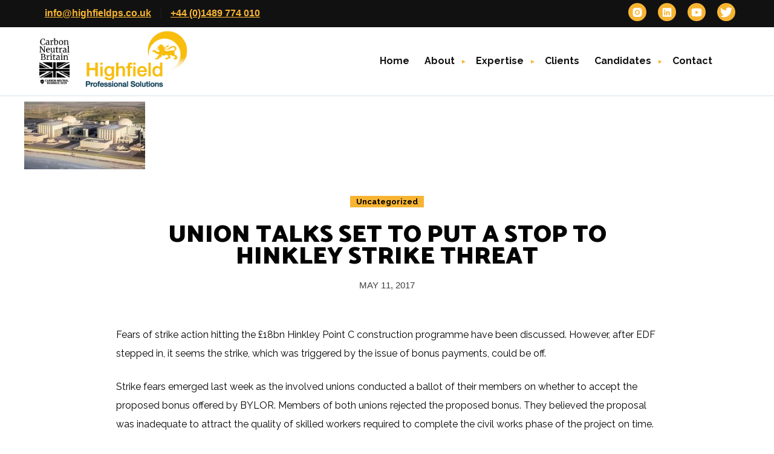

--- FILE ---
content_type: text/html; charset=UTF-8
request_url: https://highfieldps.co.uk/union-talks-set-put-stop-hinkley-strike-threat/
body_size: 27244
content:
<!doctype html>
<html lang="en-US">
<head>
<!-- Google tag (gtag.js) -->
	<script async src="https://www.googletagmanager.com/gtag/js?id=G-5SC1KLWV8B"></script>
	<script>
	window.dataLayer = window.dataLayer || [];
	function gtag(){dataLayer.push(arguments);}
	gtag('js', new Date());

	gtag('config', 'G-5SC1KLWV8B');
	</script>
	<!-- HEREFISH CODE INSERT 23MAY23 -->
	<script type="text/javascript">
	window.hfAccountId = "1a561c88-b495-4d5e-9ed1-b4b96c9573ef";
	window.hfDomain = "https://api.herefish.com";
	(function() {
		var hf = document.createElement('script'); hf.type = 'text/javascript'; hf.async = true;
		hf.src = window.hfDomain + '/scripts/hf.js';
		var s = document.getElementsByTagName('script')[0]; s.parentNode.insertBefore(hf, s);
	})();
	</script>
	<meta property="og:image" content="/wp-content/uploads/2021/06/engineering-your-futrue-meta.png"/>
	<meta charset="UTF-8">
<script>
var gform;gform||(document.addEventListener("gform_main_scripts_loaded",function(){gform.scriptsLoaded=!0}),window.addEventListener("DOMContentLoaded",function(){gform.domLoaded=!0}),gform={domLoaded:!1,scriptsLoaded:!1,initializeOnLoaded:function(o){gform.domLoaded&&gform.scriptsLoaded?o():!gform.domLoaded&&gform.scriptsLoaded?window.addEventListener("DOMContentLoaded",o):document.addEventListener("gform_main_scripts_loaded",o)},hooks:{action:{},filter:{}},addAction:function(o,n,r,t){gform.addHook("action",o,n,r,t)},addFilter:function(o,n,r,t){gform.addHook("filter",o,n,r,t)},doAction:function(o){gform.doHook("action",o,arguments)},applyFilters:function(o){return gform.doHook("filter",o,arguments)},removeAction:function(o,n){gform.removeHook("action",o,n)},removeFilter:function(o,n,r){gform.removeHook("filter",o,n,r)},addHook:function(o,n,r,t,i){null==gform.hooks[o][n]&&(gform.hooks[o][n]=[]);var e=gform.hooks[o][n];null==i&&(i=n+"_"+e.length),gform.hooks[o][n].push({tag:i,callable:r,priority:t=null==t?10:t})},doHook:function(n,o,r){var t;if(r=Array.prototype.slice.call(r,1),null!=gform.hooks[n][o]&&((o=gform.hooks[n][o]).sort(function(o,n){return o.priority-n.priority}),o.forEach(function(o){"function"!=typeof(t=o.callable)&&(t=window[t]),"action"==n?t.apply(null,r):r[0]=t.apply(null,r)})),"filter"==n)return r[0]},removeHook:function(o,n,t,i){var r;null!=gform.hooks[o][n]&&(r=(r=gform.hooks[o][n]).filter(function(o,n,r){return!!(null!=i&&i!=o.tag||null!=t&&t!=o.priority)}),gform.hooks[o][n]=r)}});
</script>

	<meta name="viewport" content="width=device-width, initial-scale=1">
	<link rel="profile" href="https://gmpg.org/xfn/11">
	<link rel="preconnect" href="https://fonts.gstatic.com">
	<script src="https://ajax.googleapis.com/ajax/libs/jquery/1.7.1/jquery.min.js" type="text/javascript"></script>
	
	<link href="/wp-content/themes/highfield-theme/js/hamburgers-master/dist/hamburgers.min.css" rel="stylesheet">
	<link data-minify="1" href="https://highfieldps.co.uk/wp-content/cache/min/1/wp-content/themes/highfield-theme/js/aos-master/dist/aos.css?ver=1752747781" rel="stylesheet">
	<link data-minify="1" rel="stylesheet" type="text/css" href="https://highfieldps.co.uk/wp-content/cache/min/1/wp-content/themes/highfield-theme/js/slick-1.8.1/slick-1.8.1/slick/slick.css?ver=1752747781"/>
	<link data-minify="1" rel="stylesheet" type="text/css" href="https://highfieldps.co.uk/wp-content/cache/min/1/wp-content/themes/highfield-theme/js/slick-1.8.1/slick-1.8.1/slick/slick-theme.css?ver=1752747781"/>
		<link data-minify="1" href="https://highfieldps.co.uk/wp-content/cache/min/1/wp-content/themes/highfield-theme/js/lity-2.4.1/dist/lity.css?ver=1752747782" rel="stylesheet">
	<script src="/wp-content/themes/highfield-theme/js/lity-2.4.1/dist/lity.js"></script>
	<script type="text/javascript">
		$(window).scroll(function(){
			if ($(this).scrollTop() > 5) {
				$('.site-header').addClass('scroll-header');
			} else {
				$('.site-header').removeClass('scroll-header');
			}
		});
		window.hfAccountId = "1a561c88-b495-4d5e-9ed1-b4b96c9573ef";
	</script>


	

<meta name='robots' content='index, follow, max-image-preview:large, max-snippet:-1, max-video-preview:-1' />
	<style>img:is([sizes="auto" i], [sizes^="auto," i]) { contain-intrinsic-size: 3000px 1500px }</style>
	
	<!-- This site is optimized with the Yoast SEO plugin v26.4 - https://yoast.com/wordpress/plugins/seo/ -->
	<title>Union talks set to put a stop to Hinkley strike threat</title><link rel="preload" data-rocket-preload as="image" href="https://highfieldps.co.uk/wp-content/uploads/2017/05/85723724_29ghzfch-200x112.jpg" imagesrcset="https://highfieldps.co.uk/wp-content/uploads/2017/05/85723724_29ghzfch-200x112.jpg 200w, https://highfieldps.co.uk/wp-content/uploads/2017/05/85723724_29ghzfch-300x169.jpg 300w, https://highfieldps.co.uk/wp-content/uploads/2017/05/85723724_29ghzfch.jpg 660w" imagesizes="(max-width: 200px) 100vw, 200px" fetchpriority="high"><link rel="preload" data-rocket-preload as="style" href="https://fonts.googleapis.com/css2?family=Catamaran:wght@500;700;900&#038;family=Raleway:wght@400;600;700&#038;display=swap" /><link rel="stylesheet" href="https://fonts.googleapis.com/css2?family=Catamaran:wght@500;700;900&#038;family=Raleway:wght@400;600;700&#038;display=swap" media="print" onload="this.media='all'" /><noscript><link rel="stylesheet" href="https://fonts.googleapis.com/css2?family=Catamaran:wght@500;700;900&#038;family=Raleway:wght@400;600;700&#038;display=swap" /></noscript>
	<link rel="canonical" href="https://highfieldps.co.uk/union-talks-set-put-stop-hinkley-strike-threat/" />
	<meta property="og:locale" content="en_US" />
	<meta property="og:type" content="article" />
	<meta property="og:title" content="Union talks set to put a stop to Hinkley strike threat" />
	<meta property="og:description" content="Fears of strike action hitting the £18bn Hinkley Point C construction programme have been discussed. However, after EDF stepped in, [&hellip;]" />
	<meta property="og:url" content="https://highfieldps.co.uk/union-talks-set-put-stop-hinkley-strike-threat/" />
	<meta property="og:site_name" content="Highfield Professional Solutions Ltd" />
	<meta property="article:published_time" content="2017-05-11T11:39:19+00:00" />
	<meta property="og:image" content="https://highfieldps.co.uk/wp-content/uploads/2017/05/85723724_29ghzfch.jpg" />
	<meta property="og:image:width" content="660" />
	<meta property="og:image:height" content="371" />
	<meta property="og:image:type" content="image/jpeg" />
	<meta name="author" content="hps-admin" />
	<meta name="twitter:card" content="summary_large_image" />
	<meta name="twitter:label1" content="Written by" />
	<meta name="twitter:data1" content="hps-admin" />
	<meta name="twitter:label2" content="Est. reading time" />
	<meta name="twitter:data2" content="1 minute" />
	<script type="application/ld+json" class="yoast-schema-graph">{"@context":"https://schema.org","@graph":[{"@type":"Article","@id":"https://highfieldps.co.uk/union-talks-set-put-stop-hinkley-strike-threat/#article","isPartOf":{"@id":"https://highfieldps.co.uk/union-talks-set-put-stop-hinkley-strike-threat/"},"author":{"name":"hps-admin","@id":"https://highfieldps.co.uk/#/schema/person/29fdf302215147eefb17b1e00db44a2e"},"headline":"Union talks set to put a stop to Hinkley strike threat","datePublished":"2017-05-11T11:39:19+00:00","mainEntityOfPage":{"@id":"https://highfieldps.co.uk/union-talks-set-put-stop-hinkley-strike-threat/"},"wordCount":249,"commentCount":0,"publisher":{"@id":"https://highfieldps.co.uk/#organization"},"image":{"@id":"https://highfieldps.co.uk/union-talks-set-put-stop-hinkley-strike-threat/#primaryimage"},"thumbnailUrl":"https://highfieldps.co.uk/wp-content/uploads/2017/05/85723724_29ghzfch.jpg","inLanguage":"en-US","potentialAction":[{"@type":"CommentAction","name":"Comment","target":["https://highfieldps.co.uk/union-talks-set-put-stop-hinkley-strike-threat/#respond"]}]},{"@type":"WebPage","@id":"https://highfieldps.co.uk/union-talks-set-put-stop-hinkley-strike-threat/","url":"https://highfieldps.co.uk/union-talks-set-put-stop-hinkley-strike-threat/","name":"Union talks set to put a stop to Hinkley strike threat","isPartOf":{"@id":"https://highfieldps.co.uk/#website"},"primaryImageOfPage":{"@id":"https://highfieldps.co.uk/union-talks-set-put-stop-hinkley-strike-threat/#primaryimage"},"image":{"@id":"https://highfieldps.co.uk/union-talks-set-put-stop-hinkley-strike-threat/#primaryimage"},"thumbnailUrl":"https://highfieldps.co.uk/wp-content/uploads/2017/05/85723724_29ghzfch.jpg","datePublished":"2017-05-11T11:39:19+00:00","breadcrumb":{"@id":"https://highfieldps.co.uk/union-talks-set-put-stop-hinkley-strike-threat/#breadcrumb"},"inLanguage":"en-US","potentialAction":[{"@type":"ReadAction","target":["https://highfieldps.co.uk/union-talks-set-put-stop-hinkley-strike-threat/"]}]},{"@type":"ImageObject","inLanguage":"en-US","@id":"https://highfieldps.co.uk/union-talks-set-put-stop-hinkley-strike-threat/#primaryimage","url":"https://highfieldps.co.uk/wp-content/uploads/2017/05/85723724_29ghzfch.jpg","contentUrl":"https://highfieldps.co.uk/wp-content/uploads/2017/05/85723724_29ghzfch.jpg","width":660,"height":371,"caption":"Hinkley Point C"},{"@type":"BreadcrumbList","@id":"https://highfieldps.co.uk/union-talks-set-put-stop-hinkley-strike-threat/#breadcrumb","itemListElement":[{"@type":"ListItem","position":1,"name":"Home","item":"https://highfieldps.co.uk/"},{"@type":"ListItem","position":2,"name":"Union talks set to put a stop to Hinkley strike threat"}]},{"@type":"WebSite","@id":"https://highfieldps.co.uk/#website","url":"https://highfieldps.co.uk/","name":"Highfield Professional Solutions Ltd","description":"","publisher":{"@id":"https://highfieldps.co.uk/#organization"},"potentialAction":[{"@type":"SearchAction","target":{"@type":"EntryPoint","urlTemplate":"https://highfieldps.co.uk/?s={search_term_string}"},"query-input":{"@type":"PropertyValueSpecification","valueRequired":true,"valueName":"search_term_string"}}],"inLanguage":"en-US"},{"@type":"Organization","@id":"https://highfieldps.co.uk/#organization","name":"Highfield Professional Solutions Ltd","url":"https://highfieldps.co.uk/","logo":{"@type":"ImageObject","inLanguage":"en-US","@id":"https://highfieldps.co.uk/#/schema/logo/image/","url":"https://highfieldps.co.uk/wp-content/uploads/2023/05/highfield-logo.png","contentUrl":"https://highfieldps.co.uk/wp-content/uploads/2023/05/highfield-logo.png","width":279,"height":158,"caption":"Highfield Professional Solutions Ltd"},"image":{"@id":"https://highfieldps.co.uk/#/schema/logo/image/"}},{"@type":"Person","@id":"https://highfieldps.co.uk/#/schema/person/29fdf302215147eefb17b1e00db44a2e","name":"hps-admin","image":{"@type":"ImageObject","inLanguage":"en-US","@id":"https://highfieldps.co.uk/#/schema/person/image/","url":"https://secure.gravatar.com/avatar/8dc38df4b12cc77384d0056d02960ff65a17a01f2599753f819836717acb2804?s=96&d=mm&r=g","contentUrl":"https://secure.gravatar.com/avatar/8dc38df4b12cc77384d0056d02960ff65a17a01f2599753f819836717acb2804?s=96&d=mm&r=g","caption":"hps-admin"},"sameAs":["http://highfield.searchstack.co.uk"],"url":"https://highfieldps.co.uk/author/hps-admin/"}]}</script>
	<!-- / Yoast SEO plugin. -->


<link href='https://fonts.gstatic.com' crossorigin rel='preconnect' />
<link rel="alternate" type="application/rss+xml" title="Highfield Professional Solutions Ltd &raquo; Feed" href="https://highfieldps.co.uk/feed/" />
<link rel="alternate" type="application/rss+xml" title="Highfield Professional Solutions Ltd &raquo; Comments Feed" href="https://highfieldps.co.uk/comments/feed/" />
<link rel="alternate" type="application/rss+xml" title="Highfield Professional Solutions Ltd &raquo; Union talks set to put a stop to Hinkley strike threat Comments Feed" href="https://highfieldps.co.uk/union-talks-set-put-stop-hinkley-strike-threat/feed/" />
<style id='wp-emoji-styles-inline-css'>

	img.wp-smiley, img.emoji {
		display: inline !important;
		border: none !important;
		box-shadow: none !important;
		height: 1em !important;
		width: 1em !important;
		margin: 0 0.07em !important;
		vertical-align: -0.1em !important;
		background: none !important;
		padding: 0 !important;
	}
</style>
<link rel='stylesheet' id='wp-block-library-css' href='https://highfieldps.co.uk/wp-includes/css/dist/block-library/style.min.css' media='all' />
<style id='classic-theme-styles-inline-css'>
/*! This file is auto-generated */
.wp-block-button__link{color:#fff;background-color:#32373c;border-radius:9999px;box-shadow:none;text-decoration:none;padding:calc(.667em + 2px) calc(1.333em + 2px);font-size:1.125em}.wp-block-file__button{background:#32373c;color:#fff;text-decoration:none}
</style>
<style id='safe-svg-svg-icon-style-inline-css'>
.safe-svg-cover{text-align:center}.safe-svg-cover .safe-svg-inside{display:inline-block;max-width:100%}.safe-svg-cover svg{fill:currentColor;height:100%;max-height:100%;max-width:100%;width:100%}

</style>
<style id='global-styles-inline-css'>
:root{--wp--preset--aspect-ratio--square: 1;--wp--preset--aspect-ratio--4-3: 4/3;--wp--preset--aspect-ratio--3-4: 3/4;--wp--preset--aspect-ratio--3-2: 3/2;--wp--preset--aspect-ratio--2-3: 2/3;--wp--preset--aspect-ratio--16-9: 16/9;--wp--preset--aspect-ratio--9-16: 9/16;--wp--preset--color--black: #000000;--wp--preset--color--cyan-bluish-gray: #abb8c3;--wp--preset--color--white: #ffffff;--wp--preset--color--pale-pink: #f78da7;--wp--preset--color--vivid-red: #cf2e2e;--wp--preset--color--luminous-vivid-orange: #ff6900;--wp--preset--color--luminous-vivid-amber: #fcb900;--wp--preset--color--light-green-cyan: #7bdcb5;--wp--preset--color--vivid-green-cyan: #00d084;--wp--preset--color--pale-cyan-blue: #8ed1fc;--wp--preset--color--vivid-cyan-blue: #0693e3;--wp--preset--color--vivid-purple: #9b51e0;--wp--preset--gradient--vivid-cyan-blue-to-vivid-purple: linear-gradient(135deg,rgba(6,147,227,1) 0%,rgb(155,81,224) 100%);--wp--preset--gradient--light-green-cyan-to-vivid-green-cyan: linear-gradient(135deg,rgb(122,220,180) 0%,rgb(0,208,130) 100%);--wp--preset--gradient--luminous-vivid-amber-to-luminous-vivid-orange: linear-gradient(135deg,rgba(252,185,0,1) 0%,rgba(255,105,0,1) 100%);--wp--preset--gradient--luminous-vivid-orange-to-vivid-red: linear-gradient(135deg,rgba(255,105,0,1) 0%,rgb(207,46,46) 100%);--wp--preset--gradient--very-light-gray-to-cyan-bluish-gray: linear-gradient(135deg,rgb(238,238,238) 0%,rgb(169,184,195) 100%);--wp--preset--gradient--cool-to-warm-spectrum: linear-gradient(135deg,rgb(74,234,220) 0%,rgb(151,120,209) 20%,rgb(207,42,186) 40%,rgb(238,44,130) 60%,rgb(251,105,98) 80%,rgb(254,248,76) 100%);--wp--preset--gradient--blush-light-purple: linear-gradient(135deg,rgb(255,206,236) 0%,rgb(152,150,240) 100%);--wp--preset--gradient--blush-bordeaux: linear-gradient(135deg,rgb(254,205,165) 0%,rgb(254,45,45) 50%,rgb(107,0,62) 100%);--wp--preset--gradient--luminous-dusk: linear-gradient(135deg,rgb(255,203,112) 0%,rgb(199,81,192) 50%,rgb(65,88,208) 100%);--wp--preset--gradient--pale-ocean: linear-gradient(135deg,rgb(255,245,203) 0%,rgb(182,227,212) 50%,rgb(51,167,181) 100%);--wp--preset--gradient--electric-grass: linear-gradient(135deg,rgb(202,248,128) 0%,rgb(113,206,126) 100%);--wp--preset--gradient--midnight: linear-gradient(135deg,rgb(2,3,129) 0%,rgb(40,116,252) 100%);--wp--preset--font-size--small: 13px;--wp--preset--font-size--medium: 20px;--wp--preset--font-size--large: 36px;--wp--preset--font-size--x-large: 42px;--wp--preset--spacing--20: 0.44rem;--wp--preset--spacing--30: 0.67rem;--wp--preset--spacing--40: 1rem;--wp--preset--spacing--50: 1.5rem;--wp--preset--spacing--60: 2.25rem;--wp--preset--spacing--70: 3.38rem;--wp--preset--spacing--80: 5.06rem;--wp--preset--shadow--natural: 6px 6px 9px rgba(0, 0, 0, 0.2);--wp--preset--shadow--deep: 12px 12px 50px rgba(0, 0, 0, 0.4);--wp--preset--shadow--sharp: 6px 6px 0px rgba(0, 0, 0, 0.2);--wp--preset--shadow--outlined: 6px 6px 0px -3px rgba(255, 255, 255, 1), 6px 6px rgba(0, 0, 0, 1);--wp--preset--shadow--crisp: 6px 6px 0px rgba(0, 0, 0, 1);}:where(.is-layout-flex){gap: 0.5em;}:where(.is-layout-grid){gap: 0.5em;}body .is-layout-flex{display: flex;}.is-layout-flex{flex-wrap: wrap;align-items: center;}.is-layout-flex > :is(*, div){margin: 0;}body .is-layout-grid{display: grid;}.is-layout-grid > :is(*, div){margin: 0;}:where(.wp-block-columns.is-layout-flex){gap: 2em;}:where(.wp-block-columns.is-layout-grid){gap: 2em;}:where(.wp-block-post-template.is-layout-flex){gap: 1.25em;}:where(.wp-block-post-template.is-layout-grid){gap: 1.25em;}.has-black-color{color: var(--wp--preset--color--black) !important;}.has-cyan-bluish-gray-color{color: var(--wp--preset--color--cyan-bluish-gray) !important;}.has-white-color{color: var(--wp--preset--color--white) !important;}.has-pale-pink-color{color: var(--wp--preset--color--pale-pink) !important;}.has-vivid-red-color{color: var(--wp--preset--color--vivid-red) !important;}.has-luminous-vivid-orange-color{color: var(--wp--preset--color--luminous-vivid-orange) !important;}.has-luminous-vivid-amber-color{color: var(--wp--preset--color--luminous-vivid-amber) !important;}.has-light-green-cyan-color{color: var(--wp--preset--color--light-green-cyan) !important;}.has-vivid-green-cyan-color{color: var(--wp--preset--color--vivid-green-cyan) !important;}.has-pale-cyan-blue-color{color: var(--wp--preset--color--pale-cyan-blue) !important;}.has-vivid-cyan-blue-color{color: var(--wp--preset--color--vivid-cyan-blue) !important;}.has-vivid-purple-color{color: var(--wp--preset--color--vivid-purple) !important;}.has-black-background-color{background-color: var(--wp--preset--color--black) !important;}.has-cyan-bluish-gray-background-color{background-color: var(--wp--preset--color--cyan-bluish-gray) !important;}.has-white-background-color{background-color: var(--wp--preset--color--white) !important;}.has-pale-pink-background-color{background-color: var(--wp--preset--color--pale-pink) !important;}.has-vivid-red-background-color{background-color: var(--wp--preset--color--vivid-red) !important;}.has-luminous-vivid-orange-background-color{background-color: var(--wp--preset--color--luminous-vivid-orange) !important;}.has-luminous-vivid-amber-background-color{background-color: var(--wp--preset--color--luminous-vivid-amber) !important;}.has-light-green-cyan-background-color{background-color: var(--wp--preset--color--light-green-cyan) !important;}.has-vivid-green-cyan-background-color{background-color: var(--wp--preset--color--vivid-green-cyan) !important;}.has-pale-cyan-blue-background-color{background-color: var(--wp--preset--color--pale-cyan-blue) !important;}.has-vivid-cyan-blue-background-color{background-color: var(--wp--preset--color--vivid-cyan-blue) !important;}.has-vivid-purple-background-color{background-color: var(--wp--preset--color--vivid-purple) !important;}.has-black-border-color{border-color: var(--wp--preset--color--black) !important;}.has-cyan-bluish-gray-border-color{border-color: var(--wp--preset--color--cyan-bluish-gray) !important;}.has-white-border-color{border-color: var(--wp--preset--color--white) !important;}.has-pale-pink-border-color{border-color: var(--wp--preset--color--pale-pink) !important;}.has-vivid-red-border-color{border-color: var(--wp--preset--color--vivid-red) !important;}.has-luminous-vivid-orange-border-color{border-color: var(--wp--preset--color--luminous-vivid-orange) !important;}.has-luminous-vivid-amber-border-color{border-color: var(--wp--preset--color--luminous-vivid-amber) !important;}.has-light-green-cyan-border-color{border-color: var(--wp--preset--color--light-green-cyan) !important;}.has-vivid-green-cyan-border-color{border-color: var(--wp--preset--color--vivid-green-cyan) !important;}.has-pale-cyan-blue-border-color{border-color: var(--wp--preset--color--pale-cyan-blue) !important;}.has-vivid-cyan-blue-border-color{border-color: var(--wp--preset--color--vivid-cyan-blue) !important;}.has-vivid-purple-border-color{border-color: var(--wp--preset--color--vivid-purple) !important;}.has-vivid-cyan-blue-to-vivid-purple-gradient-background{background: var(--wp--preset--gradient--vivid-cyan-blue-to-vivid-purple) !important;}.has-light-green-cyan-to-vivid-green-cyan-gradient-background{background: var(--wp--preset--gradient--light-green-cyan-to-vivid-green-cyan) !important;}.has-luminous-vivid-amber-to-luminous-vivid-orange-gradient-background{background: var(--wp--preset--gradient--luminous-vivid-amber-to-luminous-vivid-orange) !important;}.has-luminous-vivid-orange-to-vivid-red-gradient-background{background: var(--wp--preset--gradient--luminous-vivid-orange-to-vivid-red) !important;}.has-very-light-gray-to-cyan-bluish-gray-gradient-background{background: var(--wp--preset--gradient--very-light-gray-to-cyan-bluish-gray) !important;}.has-cool-to-warm-spectrum-gradient-background{background: var(--wp--preset--gradient--cool-to-warm-spectrum) !important;}.has-blush-light-purple-gradient-background{background: var(--wp--preset--gradient--blush-light-purple) !important;}.has-blush-bordeaux-gradient-background{background: var(--wp--preset--gradient--blush-bordeaux) !important;}.has-luminous-dusk-gradient-background{background: var(--wp--preset--gradient--luminous-dusk) !important;}.has-pale-ocean-gradient-background{background: var(--wp--preset--gradient--pale-ocean) !important;}.has-electric-grass-gradient-background{background: var(--wp--preset--gradient--electric-grass) !important;}.has-midnight-gradient-background{background: var(--wp--preset--gradient--midnight) !important;}.has-small-font-size{font-size: var(--wp--preset--font-size--small) !important;}.has-medium-font-size{font-size: var(--wp--preset--font-size--medium) !important;}.has-large-font-size{font-size: var(--wp--preset--font-size--large) !important;}.has-x-large-font-size{font-size: var(--wp--preset--font-size--x-large) !important;}
:where(.wp-block-post-template.is-layout-flex){gap: 1.25em;}:where(.wp-block-post-template.is-layout-grid){gap: 1.25em;}
:where(.wp-block-columns.is-layout-flex){gap: 2em;}:where(.wp-block-columns.is-layout-grid){gap: 2em;}
:root :where(.wp-block-pullquote){font-size: 1.5em;line-height: 1.6;}
</style>
<link data-minify="1" rel='stylesheet' id='wp-job-manager-job-listings-css' href='https://highfieldps.co.uk/wp-content/cache/min/1/wp-content/plugins/wp-job-manager/assets/dist/css/job-listings.css?ver=1752747782' media='all' />
<link data-minify="1" rel='stylesheet' id='dashicons-css' href='https://highfieldps.co.uk/wp-content/cache/min/1/wp-includes/css/dashicons.min.css?ver=1752747782' media='all' />
<link data-minify="1" rel='stylesheet' id='wp-job-manager-applications-frontend-css' href='https://highfieldps.co.uk/wp-content/cache/min/1/wp-content/plugins/wp-job-manager-applications/assets/dist/css/frontend.css?ver=1752747782' media='all' />
<link data-minify="1" rel='stylesheet' id='embeddable-job-widget-frontend-css' href='https://highfieldps.co.uk/wp-content/cache/min/1/wp-content/plugins/wp-job-manager-embeddable-job-widget/assets/dist/css/frontend.css?ver=1752747782' media='all' />
<link data-minify="1" rel='stylesheet' id='highfield-theme-style-css' href='https://highfieldps.co.uk/wp-content/cache/min/1/wp-content/themes/highfield-theme/style.css?ver=1752747782' media='all' />
<link rel='stylesheet' id='select2-css' href='https://highfieldps.co.uk/wp-content/plugins/wp-job-manager/assets/lib/select2/select2.min.css' media='all' />
<script src="https://highfieldps.co.uk/wp-includes/js/jquery/jquery.min.js" id="jquery-core-js"></script>
<script src="https://highfieldps.co.uk/wp-includes/js/jquery/jquery-migrate.min.js" id="jquery-migrate-js"></script>
<script src="https://highfieldps.co.uk/wp-content/plugins/wp-job-manager/assets/lib/select2/select2.full.min.js" id="select2-js"></script>
<link rel="https://api.w.org/" href="https://highfieldps.co.uk/wp-json/" /><link rel="alternate" title="JSON" type="application/json" href="https://highfieldps.co.uk/wp-json/wp/v2/posts/4055" /><link rel="EditURI" type="application/rsd+xml" title="RSD" href="https://highfieldps.co.uk/xmlrpc.php?rsd" />
<meta name="generator" content="WordPress 6.8.3" />
<link rel='shortlink' href='https://highfieldps.co.uk/?p=4055' />
<link rel="alternate" title="oEmbed (JSON)" type="application/json+oembed" href="https://highfieldps.co.uk/wp-json/oembed/1.0/embed?url=https%3A%2F%2Fhighfieldps.co.uk%2Funion-talks-set-put-stop-hinkley-strike-threat%2F" />
<link rel="alternate" title="oEmbed (XML)" type="text/xml+oembed" href="https://highfieldps.co.uk/wp-json/oembed/1.0/embed?url=https%3A%2F%2Fhighfieldps.co.uk%2Funion-talks-set-put-stop-hinkley-strike-threat%2F&#038;format=xml" />
<link rel="pingback" href="https://highfieldps.co.uk/xmlrpc.php"><style>.recentcomments a{display:inline !important;padding:0 !important;margin:0 !important;}</style><link rel="icon" href="https://highfieldps.co.uk/wp-content/uploads/2021/03/cropped-highfield-icon-32x32.png" sizes="32x32" />
<link rel="icon" href="https://highfieldps.co.uk/wp-content/uploads/2021/03/cropped-highfield-icon-192x192.png" sizes="192x192" />
<link rel="apple-touch-icon" href="https://highfieldps.co.uk/wp-content/uploads/2021/03/cropped-highfield-icon-180x180.png" />
<meta name="msapplication-TileImage" content="https://highfieldps.co.uk/wp-content/uploads/2021/03/cropped-highfield-icon-270x270.png" />
		<style id="wp-custom-css">
			.site-header{
	align-items: center;
	border-top:0;
}
.value_descriptiontop {
	padding: 10rem 10% 0;
}
#primary-menu .menu-item a:hover, #primary-menu .current-menu-item a { 
	color: #F7B432 !important;
}
.value_repeater_boxes {
	padding: 3rem 10% 0;
}
.value_repeater_boxes {
	padding: 3rem 10% 3rem;
	display: flex;
	flex-wrap: wrap;
	justify-content: space-between;
}
.gform_required_legend {
	display: none;
}
#ops-team {
	scroll-margin-top: 100px;
}
.homepage-content-container .homepage-blog-container {
	display: none;
}
.roles_all ul {
	margin-left: 0;
}
.inner_left_location ul {
	margin-left: 0;
}
.inner_left_location h2 {
	font-family: 'Raleway', sans-serif !important;
	font-size: 30px !important;
	margin: 0 !important;
	color: #111 !important;
	font-weight: 700 !important;
	padding-bottom: 1rem !important;
	line-height: 30px !important;
}
.right_side_subsector img {
	height: auto !important;
	width: 100% !important;
	object-fit: cover;
	object-position: top;
}
.ftop_secton_flex {
	display: flex;
	padding-bottom: 3rem;
	align-content: center;
	align-items: center;
	justify-content: space-between;
}
.leftvalue_description {
	width: 60%;
}
.rightvalue_description {
	width: 35%;
	text-align: center;
}
.single-job_listing .application_details {
	display: block !important;
}
.rightvalue_description img{
	width: 70%;
}
.counter_boxes {
	width: 31.5%;
	font-family: 'Raleway', sans-serif;
	text-align: center;
	background: #f5f5f5;
	padding: 2rem;
	line-height: 30px;
	margin-bottom: 2rem;
}
.value_title {
	font-family: 'Catamaran', sans-serif;
	font-weight: 900;
	text-transform: uppercase;
	font-size: 35px;
	color: #030303;
	padding-bottom: 10px;
	padding-top: 1rem;
}
.value_descriptiontop p {
	font-family: 'Raleway', sans-serif;
	line-height: 35px;
}
.post-56287 .entry-title, .post-56285 .entry-title,
.page-template-value-page-template .entry-title{
	font-family: 'Catamaran', sans-serif;
	font-weight: 900;
	text-transform: uppercase;
	font-size: 35px;
	color: #030303;
	padding-bottom: 10px;
	padding-top: 1rem;
}
.post-56287 , .post-56285 {
	padding: 8rem 10% 5rem;
}
.post-56287 .entry-content p , .post-56285 .entry-content p{
	font-family: 'Raleway', sans-serif;
	line-height: 30px;
}
.page-template-sector-page-template .job_listings .job_listing {
	transition: 0.4s ease-in-out;
	position: relative;
	top: 0;
}
.page-template-sector-page-template .job_listings .job_listing:hover {
	background:  rgba(247, 180, 50, 0.2);
	position: relative;
	top: -10px;
}
.buiding_property_team .key-contact-widget{
	height:30rem;
}
.key-contact-widget::-webkit-scrollbar-thumb{
    background: #F7B432;
}
.buiding_property_team .key-contact-widget::-webkit-scrollbar {
    width: 5px;
    height: 7px;
}
.buiding_property_team .key-contact-widget::-webkit-scrollbar-track {
    background: #f1f1f1;
}
.scroll-header {
	top: 0;
	transition: top 0.2s ease-in-out;
}
.typical_hire {
	font-family: 'Raleway', sans-serif;
	font-size: 35px;
	margin: 0;
	color: #111;
	font-weight: 700;
	padding-bottom: 1rem;
}
.roles_all ul li ul {
	padding-left: 20px;
}
.roles_all ul {
	line-height: 40px;
}
.roles_all .typical_roles_we_hire_for {
	width: 15%;
	color: #111;
	font-weight: 600;
	font-family: 'Raleway', sans-serif;
	padding: 2rem 0;
}
.sub_sector_btn button {
	color: #171510;
	border: none;
	background: #FAB80A;
	padding: 8px 30px;
	font-weight: bold;
	font-family: 'Raleway', sans-serif;
}
.inner_Typical_roleswe_hire {
	border-top: 10px solid #FAB80A;
	background: #f5f7fa;
	padding: 3rem;
}
.title_team span {
	color: #F7B432;
}
.inner_building {
	display: flex;
	align-items: center;
	justify-content: space-between;
}
.slider-button-container .toolbar img {
	width: 40px;
}
.slider-button-container .right-click {
	margin-left:20px;
	border: none;
	background: 0 0;
	padding: 0;
	position: relative;
}
.slider-button-container {
	text-align: right;
	padding-bottom: 1em;
}
.slider-button-container img {
	width: 40px;
}
.arrow.right-click img {
	position: relative;
	top: 5px;
}
.slider-button-container .left-click {
	border: none;
	padding: 0;
	background: 0 0;
	transform: rotate(180deg);
	position: relative;
}
.meet_team-column {
	font-size: 17px;
	color: #000;
	align-items: center;
}
.meet_team-column img{
	padding-left: 5px;
}
.meet_team-column a {
	text-decoration: none;
	color: #111;
}
.key-contact-widget {
	display: inline-flex;
	justify-content: flex-start;
	flex-direction: column;
	width: 100%;
	height: 425px;
	overflow-y: scroll;
	-webkit-overflow-scrolling: touch;
	flex-wrap: wrap;
	overflow: auto;
	cursor: grab;
	scrollbar-color: #FAB80A #DCDCDC;
}
.buiding_property_team .inner_building {
	padding-bottom: 0rem;
}
.title_team h2 {
	font-family: 'Raleway', sans-serif;
	font-size: 40px;
	margin: 0;
	color: #111;
	font-weight: 700;
	text-transform: uppercase;
}
.live_roles {
	padding: 3rem 10%;
}
.live_roles .position {
	padding: 0 !important;
}
.live_roles ul.job_listings, .live_roles ul.job_listings li.job_listing {
	border: 0 !important;
}
.live_roles .job_listing img {
	display: none;
}
.live_roles .load_more_jobs {
	display: none !important;
}
.live_roles .search_jobs,.live_roles  .job_types {
	display: none;
}
.live_roles .job_listings .job_listing.type-job_listing {
	width: 32%;
	margin: 1%;
	height: 25rem;
	border: 2px solid #F7B432 !important;
	padding: 2rem !important;
}
.apply_now_liveroles{
	display: none;
}
.live_roles .apply_now_liveroles{
	display: block !important;
	margin-top: 1rem;
}
.live_roles .job_listing > a {
	padding: 0 !important;
}
.live_roles_location {
	display: none;
}
.salary_live_roles {
	display: flex;
	padding-top: 1rem;
	min-height: 88px;
	width: 100%;
}
.salary_live_roles .salary {
	color: #111;
	padding-left: 10px;
}
.live_roles_location .job-type { 			color: #999 !important; 
	font-weight: 400 !important;
}
.live_roles .job_listings .job_listing .live_roles_location {
	display: flex !important;
	padding: 15px 0px;
	flex-wrap: wrap;
}
.live_roles .divider_row {
	color: #111;
	padding: 0px 10px;
}
.live_roles .job_listings .job_listing .live_roles_location .job-type{
	display: block !important;
}
.live_roles .live_roles_location, .live_roles .location,.live_roles .job-type, .live_roles .date{
	display: none !important;
} {
	display: none;
}
.live_roles .job_listings .meta,.live_roles .location {
	padding: 1rem 0 !important;
	display: block;
	width: 100% !important;
	text-align: left !important;
}
.live_roles .job_listings .meta {
	padding: 0 !important;
}
.live_roles .position h3 {
	font-family: 'Raleway', sans-serif;
	font-size: 28px !important;
	color: #111;
	font-weight: 700;
	line-height: 40px !important;
}
.live_roles .showing_jobs.wp-job-manager-showing-all {
	display: none !important;
}
.live_roles .job_listings {
	scrollbar-color: #FAB80A #DCDCDC;
	display: flex;
	padding-top:0rem;
	flex-wrap: wrap;
	display: inline-flex;
	justify-content: flex-start;
	flex-direction: column;
	height: 30rem;
	width: 100%;
	overflow-y: scroll;
	-webkit-overflow-scrolling: touch;
	flex-wrap: wrap;
	overflow: auto;
	cursor: grab;
}
.live_roles h2 {
	font-family: 'Raleway', sans-serif;
	font-size: 40px;
	margin: 0;
	color: #111;
	font-weight: 700;
	text-transform: uppercase;
}
.Typical_roleswe_hire {
	padding: 0rem 10% 2rem;
}
.buiding_property_team {
	background: #f5f7fa;
	padding: 3rem 10%;
}
.page-template-sector-page-template .hp-h-content h2 {
	font-size: 60px;
}
.live_roles .position {
	padding: 0 !important;
	display: block;
	width: 100% !important;
}
.sub_title_sector {
	padding: 3rem 10%;
}
.heading_sub_Sector p {
	color: #847878;
	font-size: 16px;
	letter-spacing: 0.5px;
	line-height: 30px;
	margin-bottom: 0;
}
.right_Industry_projects p {
	margin-bottom: 0;
}
.heading_sub_Sector h3 {
	font-family: 'Raleway', sans-serif;
	font-size: 45px;
	margin: 0;
	color: #111;
}
.menu-item-has-children::before {
	content: none;
}
.menu li.menu-item-has-children > a::after {
	color: #F7B432;
	content: '►';
	font-size: 10px;
	vertical-align: 1px;
	position: relative;
	left: 10px;
}
.menu li.menu-item-has-children:hover > a::after {
	content: '▼';
}
.divider-topbar {
	color: #1e1e1e;
}
img.social-icon{
	width:20px
}
.sub-menu {
	top: 103px !important;
}
.menu-main-navigation-container {
	width: 100% !important;
}
.sub-menu li a {
	height: auto !important;
	line-height: 20px;
	font-weight: 600 !important;
	padding: 16px 0px !important;
}
.sub-menu a {
	font-size: 15px !important;
	padding: 5px !important;
}
.sub-menu {
	width: 250px;
	padding: 0 20px 20px !important;
}
.main-navigation {
	height: 100px;
	line-height: 100px;
}
.main-nav-right {
	display: flex;
	justify-content: space-between;
	position: relative;
	top: 0px;
	align-items: center;
}
.main-nav-right .menu li a {
	color: #111;
	font-family: 'Raleway', sans-serif;
	font-size: 16px;
	font-weight: bold;
	padding-right: 25px;
}
.sub-menu {
	position: absolute !important;
	background: #fff !important;
	min-width: 190px;
	z-index: 10;
	list-style: none;
	padding: 8px;
}
ul#primary-menu {
	list-style: none;
	display: flex;
	margin: 0;
	padding: 0;
	padding-right: 13px;
}
.main-navigation ul{
	display: block;
}
.social_links {
	background: #F7B432;
	border-radius: 50px;
	margin-left: 15px;
	width: 30px;
	height: 30px;
	display: inline-flex;
	text-align: center;
	align-items: center;
	justify-content: center;
}
.top-bar {
	background: #111;
	width: 100%;
	color: #fff;
	align-items: center;
	padding: 5px 5%;
	display: flex;
	flex-wrap: wrap;
	justify-content: space-between;
}
.social_links a {
	color: #fff;
	align-items: center;
	display: flex;
}
.top-bar a{
    color: #fff;
}
.top-leftbar a {
	color: #F7B432;
	font-weight: bold;
	margin-left: 10px;
	margin-right: 10px;
}
.slick-prev {
    left: 5% !important;
}
.slick-next {
    right: 5% !important;
}
.single_team_arrow {
	text-align: center;
	padding-top: 1rem;
}
.single_team_arrow .toolbar-slider-button {
	margin-left: 15px;
}
.slick-arrow::before {
    font-size: 40px !important;
}
.cs-controls-block .toolbar-slider-button {
	margin-left: 20px;
}
.cs-controls-block {
	display: flex;
	padding:3rem;
	justify-content: end;
}
.toolbar-slider-button:nth-child(1) {
	transform: rotate(180deg);
	padding: 10px;
	border: none;
	border-radius: 50%;
	box-sizing: border-box;
	height: 50px;
	width: 50px;
	cursor: pointer;
	background: #F7B432;
}
.toolbar-slider-button {
	padding: 10px;
	border: none;
	border-radius: 50%;
	box-sizing: border-box;
	height: 50px;
	width: 50px;
	cursor: pointer;
	background: #F7B432;
}
.toolbar-slider-button {
	transition: all .4s ease-in-out;
}
.toolbar-slider-button:nth-child(1) {
	cursor: pointer;
}
.single_job_listing .job-info-meta-container a {
	color: #404040;
	text-decoration-color: #F7B432;
}
.location_sector_row {
	padding: 0rem 10% 5rem;
	display: flex;
	flex-wrap: wrap;
	justify-content: space-between;
	align-items: center;
}
.right_Industry_projects,.inner_left_location { 
	width: 45%; 
}
.location_title {
	font-family: 'Raleway', sans-serif;
	font-size: 35px;
	margin: 0;
	color: #111;
	font-weight: 700;
	padding-bottom: 1rem;
	line-height: 40px;
}
.inner_experiance_sector {
	font-family: 'Raleway', sans-serif;
	font-size: 35px;
	margin: 0;
	color: #111;
	font-weight: 700;
	padding-bottom: 1rem;
	padding: 0 10%;
}
.left_side_subscetor img {
	height: 500px;
	width: 100%;
	object-fit: cover;
	object-position: top;
}
#sector_engage {
	padding-top: 2rem;
}
.page-template-sector-page-template  .sub_title_sector img {
	width: 35%;
	height: 300px;
	float: right;
	margin-left: 2rem;
	object-fit: cover;
	object-position: top;
}
.page-template-sector-page-template .location_sector_row {
	padding: 2rem 10% 3rem !important;
	display: flex !important; 
	flex-wrap: wrap !important; 
	justify-content: space-between !important;
	align-items: center !important;
	width: 100%;
}
.page-id-60708 .sub_title_sector img {
	object-position: center; 
}
.roles_all ul li ul {
	margin-left: 0 !important;
}
.candidate-refer-form-container input {
	background: #CC9730 !important;
	width: 100% !important;
	padding: 12px !important;
	border: none !important;
	border-radius: 0px !important;
	color: #fff !important;
	font-size: 15px !important;
	font-weight: 600 !important;
	height: 46px !important;
}
.candidate-refer-form-container textarea {
	background: #CC9730 !important;
	width: 100% !important;
	padding: 12px !important;
	height: 100px !important;
	min-height:100px !important;
	max-height: 100px !important;
	border: none !important;
	border-radius: 0px !important;
	height: 100px !important;
	color: #fff !important;
	font-size: 15px !important;
	font-weight: 600 !important;
}
.candidate-refer-form-container {
	padding-bottom: 2rem;
}
.gfield_label  {
	font-weight: bold !important;
	color: #111111 !important;
}
#field_5_8 .gfield_label {
	display: none;
}
.gform-field-label.gform-field-label--type-inline.gfield_consent_label {
	font-weight: bold;
	display: flex;
	align-items: center;
}
#field_2_7 #input_2_7 {
	padding: 0 !important;
	background: transparent !important;
	height: auto !important;
	border: none !important;
	box-shadow: none !important;
	color: #000 !important;
}
#field_2_8 
.gform-field-label { 	
	font-weight: bold !important; 	
	color: #000 !important; 
}
#field_2_8  a{
	color: #000;
}
#field_2_7 label {
	font-weight: bold !important;
}
#field_2_8 legend, #gfield_upload_rules_2_7 {
	display: none !important;
}
.carbon-neutral-row {
	display: none;
}
.carbon-banner {
	display: none;
}
.single-post ul.wp-block-list li {
    font-family: 'Raleway', sans-serif;
    line-height: 31px;
    color: #030303;
}
.single-post ul.wp-block-list {
    padding-left: 0 !important;
    margin-left: 30px;
}
.single-post a.wp-block-button__link.wp-element-button {
    background: #f7b432;
    border: none;
    color: #111111;
    font-family: 'Catamaran', sans-serif;
    text-transform: uppercase;
    font-weight: 900;
    padding: 30px;
    line-height: 0;
    border-radius: 0;
}
section.bim-rec_banner:after {
    content: "";
    width: 100%;
    height: 100%;
    left: 0;
    right: 0;
    bottom: 0;
    top: 0;
    background: #0000009e;
    position: absolute;
}
.banner_title_bim {
    font-family: 'Catamaran', sans-serif;
    font-weight: 900;
    text-transform: uppercase;
    font-size: 80px;
    color: #fff;
    position: relative;
    line-height: 80px;
    z-index: 9;
}
section.bim-rec_banner {
    background-size: cover;
    position: relative;
    z-index: 9;
    background-repeat: no-repeat;
    background-position: bottom;
    padding: 12rem 10% 4rem;
}
.banner_desc_bim {
    position: relative;
    z-index: 9;
    color: #F7B432;
    font-size: 30px;
    font-weight: 700;
}
.experience-item {
    background-size: cover;
    background-position: center;
    height: 150px;
    display: flex;
    justify-content: center;
    align-items: center;
    text-align: center;
}

.title-container h2 {
	font-weight: 500;
	    position: relative;
		z-index: 9;
    color: #fff;
    font-size: 20px;
    margin: 0;
}
.project_container {
    display: flex;
    flex-wrap: wrap;
    justify-content: space-between;
}
.experience-item {
	position: relative;
	z-index:9;
    width: 19%;
    margin-bottom: 1%;
}
.title_project_experience {
    font-family: 'Catamaran';
    font-weight: 600;
    font-size: 25px;
    color: #000;
    line-height: 35px;
}
.experience-item:after {
    content: "";
    position: absolute;
    left: 0;
    right: 0;
    bottom: 0;
    top: 0;
    width: 100%;
    height: 100%;
    background: #0000004d;
}
section.project_software_section {
    padding: 4rem 10%;
    display: flex;
    flex-wrap: wrap;
    justify-content: space-around;
}
.image_software_experience, .title_list{
    width: 49%;
}
.image_software_experience img {
    width: 100% !important;
    object-fit: contain;
}
.software_experience-item {
    display: flex;
    margin-bottom: 0rem;
    align-items: center;
    flex-wrap: wrap;
    justify-content: space-between;
}
.project_experience {
    width: 70%;
}
.software_experience_container {
    width: 25%;
}
.title_list p{
	margin: 0;
}
.case_study_image-item {
    width: 31%;
    margin: 0 2% 0 0;
    background-size: cover;
    position: relative;
    background-position: center;
}
.bim_recruitment_case_studies {
    display: flex;
    justify-content: center;
}
.case_studytitle-container {
    text-align: center;
}
.case_studytitle-container a {
    color: #fff;
    z-index: 9;
    position: relative;
    font-size: 20px;
    text-decoration: underline;
    font-family: 'Catamaran', sans-serif;
}
.case_studytitle-container {
    text-align: center;
    padding: 10rem 0px;
}
.case_study_image-item:after {
    content: "";
    position: absolute;
    left: 0;
    right: 0;
    bottom: 0;
    top: 0;
    width: 100%;
    height: 100%;
    background: #0000006e;
}
.title_bim_case {
    font-family: 'Catamaran', sans-serif;
    font-weight: 600;
    font-size: 25px;
    color: #000;
    padding-bottom: 15px;
}
section.bimcase_studies {
    padding: 0 10%;
}
.all_bim_jobs {
    background: #f7b432;
    padding: 25px;
    width: 25%;
    font-family: 'Raleway';
    color: #000;
}
.bim_jobs_title {
    font-weight: bold;
    font-size: 18px;
}
.all_bim_jobs ul {
    padding-left: 0;
    margin-left: 30px;
    line-height: 34px;
    font-size: 18px;
}
.sibmit_vacancy button {
    border: none;
    padding: 7px 20px;
    background: #f7b432;
    font-weight: 500;
    color: #000;
}
.member_container {
    width: 30%;
}
.bim_recruitment_professionals {
    width: 40%;
}
.member_container .job-consultant-card {
    width: 100% !important;
    margin: 0 !important;
    padding: 0rem !important;
}
section.bim_rec_container {
    display: flex;
    padding: 5rem 10%;
    align-items: center;
    justify-content: space-between;
}
section.bim_rec_container img.solicitor-card-image {
    height: 250px !important;
    width: 250px !important;
}
.bim_inner_recruit {
    font-size: 15px;
    color: #000;
    font-family: Raleway;
}
.title_what_wedo {
    font-family: 'Catamaran', sans-serif;
    font-weight: 600;
    font-size: 25px;
    color: #f7b432;
    padding-bottom: 15px;
}
.text_what_we_do {
    color: #000;
    font-family: Raleway;
    padding-bottom: 3rem;
}
section.what_we_do {
    padding: 5rem 10%;
    background: #f3f3f3;
}
.title_package {
    color: #000;
    font-weight: bold;
    font-size: 18px;
    margin-bottom: 10px;
}
.packages_of_work-container:before {
    content: url(https://highfieldps.co.uk/wp-content/uploads/2025/03/2-1-Photoroom-1-1.png);
    position: relative;
    top: 3px;
    margin-right: 12px;
}
.Packages_of_work{
	width: 47%;
}
.packages_of_work-container {
    list-style: none;
    color: #000;
    line-height: 28px;
    font-family: 'Raleway';
    display: flex;
    padding: 3px 0;
}
.package_consultancy{
		display: flex;
	justify-content: space-between;
}
.international_title {
    color: #F7B432;
    font-size: 20px;
    font-weight: bold;
}
.text_international {
    color: #000;
    font-family: Raleway;
    padding: 1rem 0;
}
.international_payroll {
    padding-top: 2rem;
}
.international_payroll img {
    margin-top: 1rem;
}
section.BIM_JOBS {
    padding: 5rem 10%;
}
.bim_title {
    font-weight: bold;
    font-size: 45px;
    color: #000;
}
section.BIM_JOBS .live_roles {
    padding: 0 !important;
}
section.BIM_JOBS a.rss_link {
    display: none;
}
section.BIM_JOBS .live_roles .position h3 {
    font-family: 'Raleway', sans-serif;
    font-size: 20px !important;
    line-height: 30px !important;
}
section.BIM_JOBS .live_roles .job_listings {
	height: 28rem !important;
    overflow: hidden !important;
}
div#headCV {
    padding: 2rem;
    background: #f7b432;
    height: 100%;
    color: #000;
    overflow-y: scroll;
}
.pop-form-inline input {
	padding-left:15px; 
    width: 100%;
    height: 45px;
    border-radius: 6px;
    border: 1px solid #f3f3f3;
    margin-top: 3px;
    margin-bottom: 10px;
}
input#gform_submit_button_12 {
    background: #000;
    color: #fff;
    border: none;
    cursor: pointer;
}
div#gform_confirmation_message_12 {
    font-size: 20px;
    font-family: 'Catamaran';
    font-weight: 700;
    letter-spacing: 1px;
}
.title_list {
    font-family: 'Raleway';
}
input.button.wp_job_manager_send_application_button {
    cursor: pointer;
}






@media screen and (min-width:1050px) and (max-width:1200px){
.hp-header-row .hp-h-content span {
        line-height: 118px !important;
    }
}
@media screen and (max-width:900px){
	.experience-item {
    margin-bottom: 1rem !important;
}
	.banner_title_bim {
    font-size: 35px !important;
    line-height: 40px !important;
}
	.software_experience-item {
    align-items: center;
}
	.image_software_experience, .title_list {
    width: 47% !important;
}
	.member_container {
    margin-bottom: 3rem;
}
	.project_experience {
    width: 100% !important;
}
.software_experience_container {
    width: 100% !important;
    padding-top: 1rem;
}
	.bim_recruitment_professionals,
	.all_bim_jobs, .member_container,
	.Packages_of_work{
    width: 100% !important;
}
	.bim_title {
    font-size: 35px !important;
}
	section.BIM_JOBS {
    padding: 3rem 5% !important;
}
	.Packages_of_work:first-child {
    margin-bottom: 2rem;
}
	.text_international {
    padding: 1rem 0 0 !important;
}
	section.what_we_do {
    padding: 3rem 5% 3rem !important;
}
	.package_consultancy {
    display: block !important;
}
	.title_bim_case {
		line-height: 35px;
}
	section.bim_rec_container {
    display: block !important;
    padding: 0rem 5% 3rem!important;
}
.experience-item {
    width: 48% !important;
}
	.case_study_image-item {
    width: 100% !important;
    margin: 0 0% 2rem 0 !important;
	}
	.bim_recruitment_case_studies {
    display: block !important;
}
section.project_software_section {
    padding: 3rem 5% 1rem!important;
    display: block !important;
}
	section.bimcase_studies {
    padding: 0 5% !important;
}
	section.bim-rec_banner {
    padding: 10rem 5% 3rem !important;
}
	.banner_desc_bim {
    font-size: 25px !important;
    line-height: 30px !important;
}
	.left_side_subscetor img, .right_side_subsector img{
		height: auto !important;
	}
	.location_sector_row {
	display: block !important;
}
	.right_Industry_projects, .inner_left_location {
	width: 100% !important;
}
	.inner_left_location {
	padding-bottom: 3rem;
}
	.roles_all ul {
	margin-left: 18px !important;
}
	.location_title {
	font-size: 25px !important;
	line-height: 30px !important;
}
.menu li.menu-item-has-children > a::after {
    left: auto !important;
    width: auto !important;
    display: block !important;
    text-align: right !important;
    position: absolute !important;
    top: 0px !important;
    right: 0 !important;
    cursor: none !important;
    font-size: 18px;
    padding-left: 100% !important;
    z-index: -1;
}
	.ftop_secton_flex {
	display: block !important;
	padding-bottom: 0rem !important;
}
	.rightvalue_description {
	width: 100% !important;
}
	.counter_boxes {
	width: 100% !important;
}
	.value_title {
	font-size: 30px !important;
}
	.value_repeater_boxes {
	display: block !important;
}
	.live_roles .position h3 {
	font-size: 16px !important;
	line-height: 25px !important;
}
	.live_roles h2 {
	font-size: 32px !important;
}
	.roles_all .typical_roles_we_hire_for {
	width: 48% !important;
}
	.inner_building {
	display: block !important;
}
	.slider-button-container {
	text-align: center !important;
}
.typical_hire {
	line-height: 50px !important;
}
	.right_side_subsector, .left_side_subscetor {
	width: 100% !important;
}
	.inner_Typical_roleswe_hire {
	padding: 1rem !important;
}
	.left_side_subscetor {
	padding-bottom: 3rem;
}
	.heading_sub_Sector h3 {
	font-family: 'Raleway', sans-serif;
	font-size: 32px !important;
	line-height: 40px;
}
	.page-template-sector-page-template .hp-h-content h2 {
	font-size: 32px !important;
}
	.sub_title_sector {
	display: block !important;
	padding: 3rem 10% !important;
}
	.scroll-header {
	display: none;
}
	.overlay-content .sub-menu li a {
	font-size: 13px !important;
	padding: 7px 0 !important;
}
.overlay .overlay-content .sub-menu {
	position: relative !important;
		top: 10px !important;
	background: #fff !important;
	min-width: auto;
	z-index: 10;
	list-style: none;
	padding: 0 3px !important;
}
	.sub-menu li a {
	font-size: 14px !important;
	padding: 10px 0 !important;
	line-height: 10px;
}
#myNav{
		height:0;
	}
.overlay {
	width: 100%;
	position: fixed;
	z-index: 99;
	left: 0;
	background-color: #ffff;
	overflow-x: hidden;
	transition: 0.5s;
	color: black;
	top: 12rem;
	padding-top: 0 !important;
	padding-bottom: 0%;
}
	.main-nav-right {
	display: none;
}
	.mobile-menu{
		display: block !important;
	}
.slick-list {
	width: 90% !important;
	margin: auto !important;
}
	.slick-prev {
	left: 0% !important;
}
		.job-info-meta-container {
	width: 100% !important;
}
}
@media screen and (max-width:350px){
button.cta-button {
	padding: 10px 50px !important;
}
}
@media screen and (max-width:1050px){
.single-post .post-image {
	padding-top: 10px !important;
}
	.cp-f-left h2 {
	line-height: 40px !important;
}
	.page-template-blog-page-template .blog-image img { 
		height: auto; !important;
}
	.ind-award-block:last-child {
	padding-bottom: 3rem;
}
.page-template-expertise-template 	.expertise-card a {
	padding: 2rem !important;
}
	.page-template-blank-page-template .page-content-area { 	
		padding: 2rem 10% !important; 
	}
	.ind-award-block {
	padding-bottom: 1rem !important;
}
	.award-container {
	height: auto !important;
		width: 49% !important;
}
	.award-content-row {
	padding: 1rem 10% !important;
}
	.ind-award-block p {
	width: 100% !important;
	margin-bottom: 0;
}
	.testimonial-block img.testimonial-image { 	
		border-radius: 50%;
		height: 150px;
		width: 150px;
		object-fit: cover;
	}
	.career-main-row .career-mr-left h2 { 	
		line-height: inherit !important; 
}
	.flip-card-front p.fc-title {
	font-size: 28px !important;
	line-height: 38px !important;
}
.fdww-row {
	padding: 3rem 5% !important;
}
	.fdww-row h2 {
	font-size: 35px !important;
}
		.value-block h4 {
	height: auto !important;
}
	.timeline-left h2 {
	font-size: 35px !important;
}
.about-intro-row h2 {
	font-size: 25px !important;
	line-height: 40px !important;
	width: 95%;
}
	.cnr-left h2 {
	font-size: 35px !important;
}
	.homepage-job-widget .latest-jobs-row .job_listing {
	width: 22rem !important;
}
	.expertise-card:last-child {
	margin-right: 0;
}
.hp-header-row {
	padding-left: 2rem !important;
	padding-right: 2rem !important;
}
	.row-padding {
	padding: 1rem 4% !important;
}
	.expertise-card {
	width: 75%;
	height: 309px;
	padding: 1rem;
}
	.overlay-content {
	padding-top: 2rem !important;
}
.overlay-content .social-icon-list.overlay-social-list {
	padding-top: 2rem;
}
}
@media screen and (max-width:400px){
.page-template-expertise-template	.expertise-title {
	font-size: 22px !important;
}
.page-template-IR35-page-template button.ir-cta-button {
	width: auto !important;
}
	.blog-overview-categories ul li a {
	text-decoration: none;
	margin-right: 5px !important;
	padding: 0 3px !important;
}
	p.blog-title {
	line-height: 25px !important;
	font-size: 17px !important;
}
	.ind-award-block h2 {
	font-size: 30px !important;
}
}
@media screen and (max-width:600px){
.carbon-para {
	line-height: 35px !important;
}
}

@media screen and (max-width: 640px) {
	.title_team h2{
		font-size: 32px !important;
	}
	.live_roles .job_listings .job_listing.type-job_listing {
	width: 100% !important;
}
	.live_roles .job_listings .job_listing.type-job_listing {
	width: 100%;
	height: 25rem !important;
}
	.top-bar {
	padding-bottom:10px;
}
	.top-leftbar a {
	margin-bottom: 5px;
}
.top-leftbar {
    display: flex;
    flex-wrap: wrap;
    justify-content: center;
}
.top-rightbar {
    display: flex;
    justify-content: center;
    width: 100%;
}
}
@media screen and (max-width:916px){
	.key-contact-widget {
	overflow-y: hidden;
}
}
@media screen and (min-width:641px) and (max-width:900px){
	.live_roles .position h3 {
	font-size: 30px !important;
	line-height: 35px !important;
}
	.live_roles .job_listings .job_listing.type-job_listing {
	width: 70% !important;
}
}

@media screen and (max-width:768px){
.page-template-sector-page-template .sub_title_sector img {
	width: 100% !important;
	height: auto !important;
	float: none !important;
	margin-left: 0 !important;
}	
	.page-template-sector-page-template  .left_side_subscetor,.page-template-sector-page-template  .sub_title_sector { 	
		padding-bottom: 0 !important;
	}
	.page-template-sector-page-template .location_sector_row{
		padding-top: 0 !important;
		padding-bottom:2rem !important;
	}
	.inner_experiance_sector {
		line-height: 40px !important;
}
	.buiding_property_team,.live_roles {
	padding-bottom: 3rem !important;
	padding-top: 3rem !important;
}
}

@media screen and (max-width:566px){
	.both_Sectr_buttons button {
  padding-left: 0;
  padding-right: 0;
  width: 100%;
}
.both_Sectr_buttons {
  line-height: 45px;
}
}		</style>
		<noscript><style id="rocket-lazyload-nojs-css">.rll-youtube-player, [data-lazy-src]{display:none !important;}</style></noscript><meta name="generator" content="WP Rocket 3.18.1.5" data-wpr-features="wpr_lazyload_images wpr_lazyload_iframes wpr_oci wpr_minify_css wpr_desktop wpr_preload_links" /></head>

<body class="wp-singular post-template-default single single-post postid-4055 single-format-standard wp-custom-logo wp-theme-highfield-theme highfield-theme">
		<div  id="page" class="site">
		<a class="skip-link screen-reader-text" href="#primary">Skip to content</a>
		<div  class="top-bar">
			<div  class="top-leftbar">
				<a href="mailto:info@highfieldps.co.uk">info@highfieldps.co.uk</a>
				<span class="divider-topbar">|</span>
				<a href="tel:+44 (0)1489 774 010">+44 (0)1489 774 010</a>
			</div>
			<div  class="top-rightbar">
				<div class="social_links">
					<a target="_blank" href="https://www.instagram.com/highfieldrec/"><img src="/wp-content/uploads/2021/02/icons8-instagram-5.svg" class="social-icon"  alt="Instagram"></a>
				</div>
				<div class="social_links">
					<a target="_blank" href="https://www.linkedin.com/company/highfield-professional-solutions-ltd/"><img src="/wp-content/uploads/2021/02/icons8-linkedin-5.svg" class="social-icon" alt="LinkedIn"></a>
				</div>
				<div class="social_links">
					<a target="_blank" href="https://www.youtube.com/channel/UCJdx5-koKxDR9jjYOeZcd-Q"><img src="/wp-content/uploads/2021/02/icons8-play-button.svg" class="social-icon" alt="Youtube"></a>
				</div>
				<div class="social_links">
					<a target="_blank" href="https://twitter.com/highfieldrec"><img src="/wp-content/uploads/2021/02/icons8-twitter-4.svg" class="social-icon"  alt="Twitter" ></a>
				</div>
			</div>
		</div>
		<header  id="masthead" class="site-header">

			<div  class="site-branding">
				<img src="data:image/svg+xml,%3Csvg%20xmlns='http://www.w3.org/2000/svg'%20viewBox='0%200%200%200'%3E%3C/svg%3E" class="cn-logo"  alt="Carbon Neutral Britain" data-lazy-src="/wp-content/uploads/2021/05/cn-icon.png"><noscript><img src="/wp-content/uploads/2021/05/cn-icon.png" class="cn-logo"  alt="Carbon Neutral Britain"></noscript>
				<div id="header-logo"><a href="https://highfieldps.co.uk/" class="custom-logo-link" rel="home"><img width="279" height="158" src="https://highfieldps.co.uk/wp-content/uploads/2023/05/highfield-logo.png" class="custom-logo" alt="Highfield Professional Solutions Ltd" decoding="async" /></a></div>
				
			</div><!-- .site-branding -->
			<div  class="mobile-menu" style="display: none;">
				<span onclick="openNav()">
					<button class="hamburger hamburger--emphatic" type="button" aria-label="Navigation Button">
						<span class="hamburger-box">
							<span class="hamburger-inner"></span>
						</span>
					</button>
				</span>
			</div>
			<div  class="main-nav-right">
				<nav id="site-navigation" class="main-navigation">
					<div class="menu-main-navigation-container"><ul id="primary-menu" class="menu"><li id="menu-item-33728" class="menu-item menu-item-type-post_type menu-item-object-page menu-item-home menu-item-33728"><a href="https://highfieldps.co.uk/">Home</a></li>
<li id="menu-item-33759" class="menu-item menu-item-type-post_type menu-item-object-page menu-item-has-children menu-item-33759"><a href="https://highfieldps.co.uk/about-highfield-professional-solutions/">About</a>
<ul class="sub-menu">
	<li id="menu-item-53773" class="menu-item menu-item-type-post_type menu-item-object-page menu-item-53773"><a href="https://highfieldps.co.uk/meet-the-team/">Meet the Team</a></li>
	<li id="menu-item-38198" class="menu-item menu-item-type-post_type menu-item-object-page menu-item-38198"><a href="https://highfieldps.co.uk/accreditations-awards/">Accreditations &#038; Awards</a></li>
	<li id="menu-item-56874" class="menu-item menu-item-type-post_type menu-item-object-page menu-item-56874"><a href="https://highfieldps.co.uk/our-vision/">Our Vision</a></li>
	<li id="menu-item-56873" class="menu-item menu-item-type-post_type menu-item-object-page menu-item-56873"><a href="https://highfieldps.co.uk/our-mission/">Our Mission</a></li>
	<li id="menu-item-56872" class="menu-item menu-item-type-post_type menu-item-object-page menu-item-56872"><a href="https://highfieldps.co.uk/our-values/">Our Values</a></li>
	<li id="menu-item-62405" class="menu-item menu-item-type-custom menu-item-object-custom menu-item-62405"><a target="_blank" href="https://career.highfieldps.co.uk/">Join Our Team</a></li>
</ul>
</li>
<li id="menu-item-123" class="menu-item menu-item-type-post_type menu-item-object-page menu-item-has-children menu-item-123"><a href="https://highfieldps.co.uk/expertise/">Expertise</a>
<ul class="sub-menu">
	<li id="menu-item-64395" class="menu-item menu-item-type-post_type menu-item-object-page menu-item-64395"><a href="https://highfieldps.co.uk/bim-recruitment/">BIM</a></li>
	<li id="menu-item-61970" class="menu-item menu-item-type-post_type menu-item-object-page menu-item-61970"><a href="https://highfieldps.co.uk/data-centres/">Data Centres</a></li>
	<li id="menu-item-61969" class="menu-item menu-item-type-post_type menu-item-object-page menu-item-61969"><a href="https://highfieldps.co.uk/highways/">Highways</a></li>
	<li id="menu-item-61968" class="menu-item menu-item-type-post_type menu-item-object-page menu-item-61968"><a href="https://highfieldps.co.uk/hi-tech/">Hi-Tech</a></li>
	<li id="menu-item-61972" class="menu-item menu-item-type-post_type menu-item-object-page menu-item-61972"><a href="https://highfieldps.co.uk/nuclear-and-defence/">Nuclear and Defence</a></li>
	<li id="menu-item-61971" class="menu-item menu-item-type-post_type menu-item-object-page menu-item-61971"><a href="https://highfieldps.co.uk/water/">Water</a></li>
</ul>
</li>
<li id="menu-item-33760" class="menu-item menu-item-type-post_type menu-item-object-page menu-item-33760"><a href="https://highfieldps.co.uk/clients/">Clients</a></li>
<li id="menu-item-33761" class="menu-item menu-item-type-post_type menu-item-object-page menu-item-has-children menu-item-33761"><a href="https://highfieldps.co.uk/candidates/">Candidates</a>
<ul class="sub-menu">
	<li id="menu-item-115" class="menu-item menu-item-type-post_type menu-item-object-page menu-item-115"><a href="https://highfieldps.co.uk/job-search/">Jobs</a></li>
</ul>
</li>
<li id="menu-item-33825" class="menu-item menu-item-type-post_type menu-item-object-page menu-item-33825"><a href="https://highfieldps.co.uk/contact/">Contact</a></li>
</ul></div>				</nav><!-- #site-navigation -->
			</div>
		</header><!-- #masthead -->
		<div  id="myNav" class="overlay">

			<!-- Button to close the overlay navigation -->
			<!-- <a href="javascript:void(0)" class="closebtn" onclick="closeNav()">&times;</a> -->

			<!-- Overlay content -->
			<div  class="overlay-content">
				<div class="menu-main-navigation-container"><ul id="primary-menu" class="menu"><li class="menu-item menu-item-type-post_type menu-item-object-page menu-item-home menu-item-33728"><a href="https://highfieldps.co.uk/">Home</a></li>
<li class="menu-item menu-item-type-post_type menu-item-object-page menu-item-has-children menu-item-33759"><a href="https://highfieldps.co.uk/about-highfield-professional-solutions/">About</a>
<ul class="sub-menu">
	<li class="menu-item menu-item-type-post_type menu-item-object-page menu-item-53773"><a href="https://highfieldps.co.uk/meet-the-team/">Meet the Team</a></li>
	<li class="menu-item menu-item-type-post_type menu-item-object-page menu-item-38198"><a href="https://highfieldps.co.uk/accreditations-awards/">Accreditations &#038; Awards</a></li>
	<li class="menu-item menu-item-type-post_type menu-item-object-page menu-item-56874"><a href="https://highfieldps.co.uk/our-vision/">Our Vision</a></li>
	<li class="menu-item menu-item-type-post_type menu-item-object-page menu-item-56873"><a href="https://highfieldps.co.uk/our-mission/">Our Mission</a></li>
	<li class="menu-item menu-item-type-post_type menu-item-object-page menu-item-56872"><a href="https://highfieldps.co.uk/our-values/">Our Values</a></li>
	<li class="menu-item menu-item-type-custom menu-item-object-custom menu-item-62405"><a target="_blank" href="https://career.highfieldps.co.uk/">Join Our Team</a></li>
</ul>
</li>
<li class="menu-item menu-item-type-post_type menu-item-object-page menu-item-has-children menu-item-123"><a href="https://highfieldps.co.uk/expertise/">Expertise</a>
<ul class="sub-menu">
	<li class="menu-item menu-item-type-post_type menu-item-object-page menu-item-64395"><a href="https://highfieldps.co.uk/bim-recruitment/">BIM</a></li>
	<li class="menu-item menu-item-type-post_type menu-item-object-page menu-item-61970"><a href="https://highfieldps.co.uk/data-centres/">Data Centres</a></li>
	<li class="menu-item menu-item-type-post_type menu-item-object-page menu-item-61969"><a href="https://highfieldps.co.uk/highways/">Highways</a></li>
	<li class="menu-item menu-item-type-post_type menu-item-object-page menu-item-61968"><a href="https://highfieldps.co.uk/hi-tech/">Hi-Tech</a></li>
	<li class="menu-item menu-item-type-post_type menu-item-object-page menu-item-61972"><a href="https://highfieldps.co.uk/nuclear-and-defence/">Nuclear and Defence</a></li>
	<li class="menu-item menu-item-type-post_type menu-item-object-page menu-item-61971"><a href="https://highfieldps.co.uk/water/">Water</a></li>
</ul>
</li>
<li class="menu-item menu-item-type-post_type menu-item-object-page menu-item-33760"><a href="https://highfieldps.co.uk/clients/">Clients</a></li>
<li class="menu-item menu-item-type-post_type menu-item-object-page menu-item-has-children menu-item-33761"><a href="https://highfieldps.co.uk/candidates/">Candidates</a>
<ul class="sub-menu">
	<li class="menu-item menu-item-type-post_type menu-item-object-page menu-item-115"><a href="https://highfieldps.co.uk/job-search/">Jobs</a></li>
</ul>
</li>
<li class="menu-item menu-item-type-post_type menu-item-object-page menu-item-33825"><a href="https://highfieldps.co.uk/contact/">Contact</a></li>
</ul></div>			</div>

		</div>
<div  class="sp-header-block-row">
	<div  class="post-image">
		<img fetchpriority="high" width="200" height="112" src="https://highfieldps.co.uk/wp-content/uploads/2017/05/85723724_29ghzfch-200x112.jpg" class="attachment-post-thumbnail size-post-thumbnail wp-post-image" alt="Hinkley Point C" decoding="async" srcset="https://highfieldps.co.uk/wp-content/uploads/2017/05/85723724_29ghzfch-200x112.jpg 200w, https://highfieldps.co.uk/wp-content/uploads/2017/05/85723724_29ghzfch-300x169.jpg 300w, https://highfieldps.co.uk/wp-content/uploads/2017/05/85723724_29ghzfch.jpg 660w" sizes="(max-width: 200px) 100vw, 200px" />	</div>
</div>

<div  class="article-content-area">
	<div  class="post-header-area">
		<div class="post-cat"><ul class="post-categories">
	<li><a href="https://highfieldps.co.uk/category/uncategorized/" rel="category tag">Uncategorized</a></li></ul></div>
		<h1>Union talks set to put a stop to Hinkley strike threat</h1>
		<p class="single-date-meta">May 11, 2017</p>

	</div>
	<div  class="post-body">
		<p>Fears of strike action hitting the £18bn Hinkley Point C construction programme have been discussed. However, after EDF stepped in, it seems the strike, which was triggered by the issue of bonus payments, could be off.</p>
<p>Strike fears emerged last week as the involved unions conducted a ballot of their members on whether to accept the proposed bonus offered by BYLOR. Members of both unions rejected the proposed bonus. They believed the proposal was inadequate to attract the quality of skilled workers required to complete the civil works phase of the project on time.</p>
<p>It seems the unions are now hopeful that, with the positive intervention of the client EDF, fresh talks will lead to an agreement and avert the need for industrial action.</p>
<p>Phil Whitehurst, GMB national officer for construction, said “Our members gave this derisory bonus offer the short shrift it deserved by overwhelmingly voting it down.</p>
<p>If the companies want to avoid strike action they need to make us a serious offer, which matches our members’ skills level, when we get back round the table.</p>
<p>If they don’t, they could be facing an industrial dispute and delays to the whole Hinkley Point project.”</p>
<p>It will be interesting to see once the talks take place. In the meantime, if you are looking for work within the nuclear industry check out our live <a href="http://highfield.searchstack.co.uk/hinkley-point-c/">Hinkley Point C vacancies</a> or contact our expert nuclear consultant, Matt Casey, on 01489 774 010.</p>
	</div>
	<div  class="single-post-form">
		<div class="candidate-refer-form-container">
			<p class="form-title">Looking to speak to one of our expert consultants?</p>
			<p class="form-subtitle">Simply fill out the form below and we will get in contact with you.</p>
			<script type="text/javascript"></script>
                <div class='gf_browser_unknown gform_wrapper gform-theme gform-theme--foundation gform-theme--framework gform-theme--orbital' data-form-theme='orbital' data-form-index='0' id='gform_wrapper_7' ><style>#gform_wrapper_7[data-form-index="0"].gform-theme,[data-parent-form="7_0"]{--gf-color-primary: #204ce5;--gf-color-primary-rgb: 32, 76, 229;--gf-color-primary-contrast: #fff;--gf-color-primary-contrast-rgb: 255, 255, 255;--gf-color-primary-darker: #001AB3;--gf-color-primary-lighter: #527EFF;--gf-color-secondary: #fff;--gf-color-secondary-rgb: 255, 255, 255;--gf-color-secondary-contrast: #112337;--gf-color-secondary-contrast-rgb: 17, 35, 55;--gf-color-secondary-darker: #F5F5F5;--gf-color-secondary-lighter: #FFFFFF;--gf-color-out-ctrl-light: rgba(17, 35, 55, 0.1);--gf-color-out-ctrl-light-rgb: 17, 35, 55;--gf-color-out-ctrl-light-darker: rgba(104, 110, 119, 0.35);--gf-color-out-ctrl-light-lighter: #F5F5F5;--gf-color-out-ctrl-dark: #585e6a;--gf-color-out-ctrl-dark-rgb: 88, 94, 106;--gf-color-out-ctrl-dark-darker: #112337;--gf-color-out-ctrl-dark-lighter: rgba(17, 35, 55, 0.65);--gf-color-in-ctrl: #fff;--gf-color-in-ctrl-rgb: 255, 255, 255;--gf-color-in-ctrl-contrast: #112337;--gf-color-in-ctrl-contrast-rgb: 17, 35, 55;--gf-color-in-ctrl-darker: #F5F5F5;--gf-color-in-ctrl-lighter: #FFFFFF;--gf-color-in-ctrl-primary: #204ce5;--gf-color-in-ctrl-primary-rgb: 32, 76, 229;--gf-color-in-ctrl-primary-contrast: #fff;--gf-color-in-ctrl-primary-contrast-rgb: 255, 255, 255;--gf-color-in-ctrl-primary-darker: #001AB3;--gf-color-in-ctrl-primary-lighter: #527EFF;--gf-color-in-ctrl-light: rgba(17, 35, 55, 0.1);--gf-color-in-ctrl-light-rgb: 17, 35, 55;--gf-color-in-ctrl-light-darker: rgba(104, 110, 119, 0.35);--gf-color-in-ctrl-light-lighter: #F5F5F5;--gf-color-in-ctrl-dark: #585e6a;--gf-color-in-ctrl-dark-rgb: 88, 94, 106;--gf-color-in-ctrl-dark-darker: #112337;--gf-color-in-ctrl-dark-lighter: rgba(17, 35, 55, 0.65);--gf-radius: 3px;--gf-font-size-secondary: 14px;--gf-font-size-tertiary: 13px;--gf-icon-ctrl-number: url("data:image/svg+xml,%3Csvg width='8' height='14' viewBox='0 0 8 14' fill='none' xmlns='http://www.w3.org/2000/svg'%3E%3Cpath fill-rule='evenodd' clip-rule='evenodd' d='M4 0C4.26522 5.96046e-08 4.51957 0.105357 4.70711 0.292893L7.70711 3.29289C8.09763 3.68342 8.09763 4.31658 7.70711 4.70711C7.31658 5.09763 6.68342 5.09763 6.29289 4.70711L4 2.41421L1.70711 4.70711C1.31658 5.09763 0.683417 5.09763 0.292893 4.70711C-0.0976311 4.31658 -0.097631 3.68342 0.292893 3.29289L3.29289 0.292893C3.48043 0.105357 3.73478 0 4 0ZM0.292893 9.29289C0.683417 8.90237 1.31658 8.90237 1.70711 9.29289L4 11.5858L6.29289 9.29289C6.68342 8.90237 7.31658 8.90237 7.70711 9.29289C8.09763 9.68342 8.09763 10.3166 7.70711 10.7071L4.70711 13.7071C4.31658 14.0976 3.68342 14.0976 3.29289 13.7071L0.292893 10.7071C-0.0976311 10.3166 -0.0976311 9.68342 0.292893 9.29289Z' fill='rgba(17, 35, 55, 0.65)'/%3E%3C/svg%3E");--gf-icon-ctrl-select: url("data:image/svg+xml,%3Csvg width='10' height='6' viewBox='0 0 10 6' fill='none' xmlns='http://www.w3.org/2000/svg'%3E%3Cpath fill-rule='evenodd' clip-rule='evenodd' d='M0.292893 0.292893C0.683417 -0.097631 1.31658 -0.097631 1.70711 0.292893L5 3.58579L8.29289 0.292893C8.68342 -0.0976311 9.31658 -0.0976311 9.70711 0.292893C10.0976 0.683417 10.0976 1.31658 9.70711 1.70711L5.70711 5.70711C5.31658 6.09763 4.68342 6.09763 4.29289 5.70711L0.292893 1.70711C-0.0976311 1.31658 -0.0976311 0.683418 0.292893 0.292893Z' fill='rgba(17, 35, 55, 0.65)'/%3E%3C/svg%3E");--gf-icon-ctrl-search: url("data:image/svg+xml,%3Csvg version='1.1' xmlns='http://www.w3.org/2000/svg' width='640' height='640'%3E%3Cpath d='M256 128c-70.692 0-128 57.308-128 128 0 70.691 57.308 128 128 128 70.691 0 128-57.309 128-128 0-70.692-57.309-128-128-128zM64 256c0-106.039 85.961-192 192-192s192 85.961 192 192c0 41.466-13.146 79.863-35.498 111.248l154.125 154.125c12.496 12.496 12.496 32.758 0 45.254s-32.758 12.496-45.254 0L367.248 412.502C335.862 434.854 297.467 448 256 448c-106.039 0-192-85.962-192-192z' fill='rgba(17, 35, 55, 0.65)'/%3E%3C/svg%3E");--gf-label-space-y-secondary: var(--gf-label-space-y-md-secondary);--gf-ctrl-border-color: #686e77;--gf-ctrl-size: var(--gf-ctrl-size-md);--gf-ctrl-label-color-primary: #112337;--gf-ctrl-label-color-secondary: #112337;--gf-ctrl-choice-size: var(--gf-ctrl-choice-size-md);--gf-ctrl-checkbox-check-size: var(--gf-ctrl-checkbox-check-size-md);--gf-ctrl-radio-check-size: var(--gf-ctrl-radio-check-size-md);--gf-ctrl-btn-font-size: var(--gf-ctrl-btn-font-size-md);--gf-ctrl-btn-padding-x: var(--gf-ctrl-btn-padding-x-md);--gf-ctrl-btn-size: var(--gf-ctrl-btn-size-md);--gf-ctrl-btn-border-color-secondary: #686e77;--gf-ctrl-file-btn-bg-color-hover: #EBEBEB;--gf-field-pg-steps-number-color: rgba(17, 35, 55, 0.8);}</style>
                        <div class='gform_heading'>
                            <p class='gform_description'></p>
							<p class='gform_required_legend'>&quot;<span class="gfield_required gfield_required_asterisk">*</span>&quot; indicates required fields</p>
                        </div><form method='post' enctype='multipart/form-data'  id='gform_7'  action='/union-talks-set-put-stop-hinkley-strike-threat/' data-formid='7' novalidate>
                        <div class='gform-body gform_body'><div id='gform_fields_7' class='gform_fields top_label form_sublabel_below description_below validation_below'><fieldset id="field_7_1" class="gfield gfield--type-name gfield--input-type-name gfield_contains_required field_sublabel_hidden_label gfield--no-description field_description_below field_validation_below gfield_visibility_visible"  data-js-reload="field_7_1" ><legend class='gfield_label gform-field-label gfield_label_before_complex' >Your Name<span class="gfield_required"><span class="gfield_required gfield_required_asterisk">*</span></span></legend><div class='ginput_complex ginput_container ginput_container--name no_prefix has_first_name no_middle_name no_last_name no_suffix gf_name_has_1 ginput_container_name gform-grid-row' id='input_7_1'>
                            
                            <span id='input_7_1_3_container' class='name_first gform-grid-col gform-grid-col--size-auto' >
                                                    <input type='text' name='input_1.3' id='input_7_1_3' value=''   aria-required='true'     />
                                                    <label for='input_7_1_3' class='gform-field-label gform-field-label--type-sub hidden_sub_label screen-reader-text'>First</label>
                                                </span>
                            
                            
                            
                        </div></fieldset><div id="field_7_3" class="gfield gfield--type-email gfield--input-type-email gfield--width-full gfield_contains_required field_sublabel_below gfield--no-description field_description_below field_validation_below gfield_visibility_visible"  data-js-reload="field_7_3" ><label class='gfield_label gform-field-label' for='input_7_3'>Your Email<span class="gfield_required"><span class="gfield_required gfield_required_asterisk">*</span></span></label><div class='ginput_container ginput_container_email'>
                            <input name='input_3' id='input_7_3' type='email' value='' class='large'    aria-required="true" aria-invalid="false"  />
                        </div></div><div id="field_7_5" class="gfield gfield--type-text gfield--input-type-text gfield--width-full gfield_contains_required field_sublabel_below gfield--no-description field_description_below field_validation_below gfield_visibility_visible"  data-js-reload="field_7_5" ><label class='gfield_label gform-field-label' for='input_7_5'>Subject<span class="gfield_required"><span class="gfield_required gfield_required_asterisk">*</span></span></label><div class='ginput_container ginput_container_text'><input name='input_5' id='input_7_5' type='text' value='' class='large'     aria-required="true" aria-invalid="false"   /> </div></div><div id="field_7_6" class="gfield gfield--type-textarea gfield--input-type-textarea gfield--width-full field_sublabel_below gfield--no-description field_description_below field_validation_below gfield_visibility_visible"  data-js-reload="field_7_6" ><label class='gfield_label gform-field-label' for='input_7_6'>Your Message (optional)</label><div class='ginput_container ginput_container_textarea'><textarea name='input_6' id='input_7_6' class='textarea large'      aria-invalid="false"   rows='10' cols='50'></textarea></div></div><div id="field_7_7" class="gfield gfield--type-honeypot gform_validation_container field_sublabel_below gfield--has-description field_description_below field_validation_below gfield_visibility_visible"  data-js-reload="field_7_7" ><label class='gfield_label gform-field-label' for='input_7_7'>Name</label><div class='ginput_container'><input name='input_7' id='input_7_7' type='text' value='' autocomplete='new-password'/></div><div class='gfield_description' id='gfield_description_7_7'>This field is for validation purposes and should be left unchanged.</div></div></div></div>
        <div class='gform_footer top_label'> <input type='submit' id='gform_submit_button_7' class='gform_button button' value='Submit'  onclick='if(window["gf_submitting_7"]){return false;}  if( !jQuery("#gform_7")[0].checkValidity || jQuery("#gform_7")[0].checkValidity()){window["gf_submitting_7"]=true;}  ' onkeypress='if( event.keyCode == 13 ){ if(window["gf_submitting_7"]){return false;} if( !jQuery("#gform_7")[0].checkValidity || jQuery("#gform_7")[0].checkValidity()){window["gf_submitting_7"]=true;}  jQuery("#gform_7").trigger("submit",[true]); }' /> 
            <input type='hidden' class='gform_hidden' name='is_submit_7' value='1' />
            <input type='hidden' class='gform_hidden' name='gform_submit' value='7' />
            
            <input type='hidden' class='gform_hidden' name='gform_unique_id' value='' />
            <input type='hidden' class='gform_hidden' name='state_7' value='WyJbXSIsIjBiOTcwMDI2MjczNTA5MDhlMTVkMjdhZjdmZWZmOGZjIl0=' />
            <input type='hidden' class='gform_hidden' name='gform_target_page_number_7' id='gform_target_page_number_7' value='0' />
            <input type='hidden' class='gform_hidden' name='gform_source_page_number_7' id='gform_source_page_number_7' value='1' />
            <input type='hidden' name='gform_field_values' value='' />
            
        </div>
                        </form>
                        </div><script>
gform.initializeOnLoaded( function() {gformInitSpinner( 7, 'https://highfieldps.co.uk/wp-content/plugins/gravityforms/images/spinner.svg', false );jQuery('#gform_ajax_frame_7').on('load',function(){var contents = jQuery(this).contents().find('*').html();var is_postback = contents.indexOf('GF_AJAX_POSTBACK') >= 0;if(!is_postback){return;}var form_content = jQuery(this).contents().find('#gform_wrapper_7');var is_confirmation = jQuery(this).contents().find('#gform_confirmation_wrapper_7').length > 0;var is_redirect = contents.indexOf('gformRedirect(){') >= 0;var is_form = form_content.length > 0 && ! is_redirect && ! is_confirmation;var mt = parseInt(jQuery('html').css('margin-top'), 10) + parseInt(jQuery('body').css('margin-top'), 10) + 100;if(is_form){jQuery('#gform_wrapper_7').html(form_content.html());if(form_content.hasClass('gform_validation_error')){jQuery('#gform_wrapper_7').addClass('gform_validation_error');} else {jQuery('#gform_wrapper_7').removeClass('gform_validation_error');}setTimeout( function() { /* delay the scroll by 50 milliseconds to fix a bug in chrome */  }, 50 );if(window['gformInitDatepicker']) {gformInitDatepicker();}if(window['gformInitPriceFields']) {gformInitPriceFields();}var current_page = jQuery('#gform_source_page_number_7').val();gformInitSpinner( 7, 'https://highfieldps.co.uk/wp-content/plugins/gravityforms/images/spinner.svg', false );jQuery(document).trigger('gform_page_loaded', [7, current_page]);window['gf_submitting_7'] = false;}else if(!is_redirect){var confirmation_content = jQuery(this).contents().find('.GF_AJAX_POSTBACK').html();if(!confirmation_content){confirmation_content = contents;}jQuery('#gform_wrapper_7').replaceWith(confirmation_content);jQuery(document).trigger('gform_confirmation_loaded', [7]);window['gf_submitting_7'] = false;wp.a11y.speak(jQuery('#gform_confirmation_message_7').text());}else{jQuery('#gform_7').append(contents);if(window['gformRedirect']) {gformRedirect();}}jQuery(document).trigger("gform_pre_post_render", [{ formId: "7", currentPage: "current_page", abort: function() { this.preventDefault(); } }]);                if (event && event.defaultPrevented) {                return;         }        const gformWrapperDiv = document.getElementById( "gform_wrapper_7" );        if ( gformWrapperDiv ) {            const visibilitySpan = document.createElement( "span" );            visibilitySpan.id = "gform_visibility_test_7";            gformWrapperDiv.insertAdjacentElement( "afterend", visibilitySpan );        }        const visibilityTestDiv = document.getElementById( "gform_visibility_test_7" );        let postRenderFired = false;                function triggerPostRender() {            if ( postRenderFired ) {                return;            }            postRenderFired = true;            jQuery( document ).trigger( 'gform_post_render', [7, current_page] );            gform.utils.trigger( { event: 'gform/postRender', native: false, data: { formId: 7, currentPage: current_page } } );            if ( visibilityTestDiv ) {                visibilityTestDiv.parentNode.removeChild( visibilityTestDiv );            }        }        function debounce( func, wait, immediate ) {            var timeout;            return function() {                var context = this, args = arguments;                var later = function() {                    timeout = null;                    if ( !immediate ) func.apply( context, args );                };                var callNow = immediate && !timeout;                clearTimeout( timeout );                timeout = setTimeout( later, wait );                if ( callNow ) func.apply( context, args );            };        }        const debouncedTriggerPostRender = debounce( function() {            triggerPostRender();        }, 200 );        if ( visibilityTestDiv && visibilityTestDiv.offsetParent === null ) {            const observer = new MutationObserver( ( mutations ) => {                mutations.forEach( ( mutation ) => {                    if ( mutation.type === 'attributes' && visibilityTestDiv.offsetParent !== null ) {                        debouncedTriggerPostRender();                        observer.disconnect();                    }                });            });            observer.observe( document.body, {                attributes: true,                childList: false,                subtree: true,                attributeFilter: [ 'style', 'class' ],            });        } else {            triggerPostRender();        }    } );} );
</script>
		</div>
	</div>
</div>
<script src="https://cdn.jsdelivr.net/npm/sharer.js@latest/sharer.min.js"></script>
<div  class="social-icon-row row-padding">
    <a href="https://twitter.com/highfieldrec" target="_blank" class="icon-link"><img src="data:image/svg+xml,%3Csvg%20xmlns='http://www.w3.org/2000/svg'%20viewBox='0%200%200%200'%3E%3C/svg%3E" class="social-icon" data-lazy-src="/wp-content/uploads/2021/01/icons8-twitter-2.svg"><noscript><img src="/wp-content/uploads/2021/01/icons8-twitter-2.svg" class="social-icon"></noscript></a>
    <a href="https://www.linkedin.com/company/highfield-professional-solutions-ltd/" class="icon-link" target="_blank"><img src="data:image/svg+xml,%3Csvg%20xmlns='http://www.w3.org/2000/svg'%20viewBox='0%200%200%200'%3E%3C/svg%3E" class="social-icon" data-lazy-src="/wp-content/uploads/2021/01/icons8-linkedin-3.svg"><noscript><img src="/wp-content/uploads/2021/01/icons8-linkedin-3.svg" class="social-icon"></noscript></a>
    <a href="https://www.instagram.com/highfieldrec/" class="icon-link" target="_blank"><img src="data:image/svg+xml,%3Csvg%20xmlns='http://www.w3.org/2000/svg'%20viewBox='0%200%200%200'%3E%3C/svg%3E" class="social-icon" data-lazy-src="/wp-content/uploads/2021/01/surface746887.svg"><noscript><img src="/wp-content/uploads/2021/01/surface746887.svg" class="social-icon"></noscript></a>
    <a href="https://www.youtube.com/channel/UCJdx5-koKxDR9jjYOeZcd-Q" class="icon-link" target="_blank"><img src="data:image/svg+xml,%3Csvg%20xmlns='http://www.w3.org/2000/svg'%20viewBox='0%200%200%200'%3E%3C/svg%3E" class="social-icon" data-lazy-src="/wp-content/uploads/2021/02/icons8-play-button-1.svg"><noscript><img src="/wp-content/uploads/2021/02/icons8-play-button-1.svg" class="social-icon"></noscript></a>
</div>

<div  class="footer-cta-row">
	<p class="footer-cta-title">Looking to grow your team?</p>
	<a href="/contact">
		<button class="footer-cta-button">Let's Talk</button>
	</a>
</div>

<div data-bg="/wp-content/uploads/2021/05/tree-banner-image.jpg"  class="carbon-banner rocket-lazyload" style="">
	<p class="carbon-para">Highfield are a Certified Carbon Neutral Business</p>
	<a href="/we-are-carbon-neutral/"><button class="cb-cta">More Info</button></a>
	<div  class="carbon-sc"></div>
</div>

<footer  id="colophon" class="site-footer">
	<div  class="footer-col">
		<p class="footer-col-header">About</p>
			<ul>
				<li><a href="/about/">About us</a></li>
				<li><a href="/accreditations-awards/">Accreditations & Awards</a></li>
				<li><a href="/join-our-team/">Work for us</a></li>
				<li><a href="/contact/">Contact</a></li>
				<li><a href="/client/">Clients</a></li>
				<li><a href="/candidates/">Candidates</a></li>
				<li><a href="/ir35/">IR35</a></li>
				<li><a href="/highfield-blog/">Media</a></li>
				<li><a href="/security-statement/">Security Statement</a></li>
				<li><a href="/website-privacy-policy/">Website privacy policy</a></li>
			</ul>
	</div>
	<div  class="footer-col">
		<p class="footer-col-header">Sectors</p>
			<ul>
				<li><a href="/data-centres/">Data Centres</a></li>
				<li><a href="/highways">Highways</a></li>
				<li><a href="/hi-tech/">Hi-Tech</a></li>
				<li><a href="/nuclear-and-defence/">Nuclear and Defence</a></li>
				<li><a href="/water/">Water</a></li>
				<li><a target="_blank" href="https://dataxconnect.com/">DataX Connect </a></li>
				
			</ul>			
	</div> 
	<div  class="footer-col">
		<p class="footer-col-header">Contact</p>
		<p class="footer-address">
			<span>Highfield Professional Solutions</span></br>
			Unit 1 and Unit 2</br>
			Mill Court</br>
			The Sawmills</br>
			Durley</br>
			S032 2EJ
		</p>
		<a href="tel:+44(0)1489774010" title="+44(0)1489 774 010" class="footer-call-link"><img src="data:image/svg+xml,%3Csvg%20xmlns='http://www.w3.org/2000/svg'%20viewBox='0%200%200%200'%3E%3C/svg%3E" class="phone-icon" data-lazy-src="/wp-content/uploads/2021/01/surface8415394.svg"><noscript><img src="/wp-content/uploads/2021/01/surface8415394.svg" class="phone-icon"></noscript>+44 (0)1489 774 010</a>		
	</div>
	<div  class="footer-col">
		<p class="footer-col-header">Connect</p>
			<ul class="footer-social-list">
				<li><a href="https://twitter.com/highfieldrec"><img src="/wp-content/uploads/2021/02/icons8-twitter-4.svg" class="footer-social-icon"></a></li>
				<li><a href="https://www.linkedin.com/company/highfield-professional-solutions-ltd/"><img src="/wp-content/uploads/2021/02/icons8-linkedin-5.svg" class="footer-social-icon"></a></li>
				<li><a href="https://www.instagram.com/highfieldrec/"><img src="/wp-content/uploads/2021/02/icons8-instagram-5.svg" class="footer-social-icon"></a></li>
				<li><a href="https://www.youtube.com/channel/UCJdx5-koKxDR9jjYOeZcd-Q"><img src="/wp-content/uploads/2021/02/icons8-play-button.svg" class="footer-social-icon"></a></li>
			</ul>			
	</div> 
	

</footer><!-- #colophon -->
</div><!-- #page -->

<script type="text/javascript" src="//code.jquery.com/jquery-1.11.0.min.js"></script>
<script type="text/javascript" src="//code.jquery.com/jquery-migrate-1.2.1.min.js"></script>
<script type="text/javascript" src="/wp-content/themes/highfield-theme/js/slick-1.8.1/slick-1.8.1/slick/slick.min.js"></script>
<script src="/wp-content/themes/highfield-theme/js/aos-master/dist/aos.js"></script>
<script>
  AOS.init();
</script>
<script>
jQuery(document).ready(function(){
	jQuery('.testimonial-row').slick({
		slidesToShow: 1,
		slidesToScroll: 1,
		autoplay: false,
		autoplaySpeed: 2000,
		arrows: true,
		dots: true,
	});
});		
</script>
<script type="speculationrules">
{"prefetch":[{"source":"document","where":{"and":[{"href_matches":"\/*"},{"not":{"href_matches":["\/wp-*.php","\/wp-admin\/*","\/wp-content\/uploads\/*","\/wp-content\/*","\/wp-content\/plugins\/*","\/wp-content\/themes\/highfield-theme\/*","\/*\\?(.+)"]}},{"not":{"selector_matches":"a[rel~=\"nofollow\"]"}},{"not":{"selector_matches":".no-prefetch, .no-prefetch a"}}]},"eagerness":"conservative"}]}
</script>
<link rel='stylesheet' id='gravity_forms_theme_reset-css' href='https://highfieldps.co.uk/wp-content/plugins/gravityforms/assets/css/dist/gravity-forms-theme-reset.min.css' media='all' />
<link rel='stylesheet' id='gravity_forms_theme_foundation-css' href='https://highfieldps.co.uk/wp-content/plugins/gravityforms/assets/css/dist/gravity-forms-theme-foundation.min.css' media='all' />
<link data-minify="1" rel='stylesheet' id='gravity_forms_theme_framework-css' href='https://highfieldps.co.uk/wp-content/cache/min/1/wp-content/plugins/gravityforms/assets/css/dist/gravity-forms-theme-framework.min.css?ver=1752747897' media='all' />
<link rel='stylesheet' id='gravity_forms_orbital_theme-css' href='https://highfieldps.co.uk/wp-content/plugins/gravityforms/assets/css/dist/gravity-forms-orbital-theme.min.css' media='all' />
<script id="rocket-browser-checker-js-after">
"use strict";var _createClass=function(){function defineProperties(target,props){for(var i=0;i<props.length;i++){var descriptor=props[i];descriptor.enumerable=descriptor.enumerable||!1,descriptor.configurable=!0,"value"in descriptor&&(descriptor.writable=!0),Object.defineProperty(target,descriptor.key,descriptor)}}return function(Constructor,protoProps,staticProps){return protoProps&&defineProperties(Constructor.prototype,protoProps),staticProps&&defineProperties(Constructor,staticProps),Constructor}}();function _classCallCheck(instance,Constructor){if(!(instance instanceof Constructor))throw new TypeError("Cannot call a class as a function")}var RocketBrowserCompatibilityChecker=function(){function RocketBrowserCompatibilityChecker(options){_classCallCheck(this,RocketBrowserCompatibilityChecker),this.passiveSupported=!1,this._checkPassiveOption(this),this.options=!!this.passiveSupported&&options}return _createClass(RocketBrowserCompatibilityChecker,[{key:"_checkPassiveOption",value:function(self){try{var options={get passive(){return!(self.passiveSupported=!0)}};window.addEventListener("test",null,options),window.removeEventListener("test",null,options)}catch(err){self.passiveSupported=!1}}},{key:"initRequestIdleCallback",value:function(){!1 in window&&(window.requestIdleCallback=function(cb){var start=Date.now();return setTimeout(function(){cb({didTimeout:!1,timeRemaining:function(){return Math.max(0,50-(Date.now()-start))}})},1)}),!1 in window&&(window.cancelIdleCallback=function(id){return clearTimeout(id)})}},{key:"isDataSaverModeOn",value:function(){return"connection"in navigator&&!0===navigator.connection.saveData}},{key:"supportsLinkPrefetch",value:function(){var elem=document.createElement("link");return elem.relList&&elem.relList.supports&&elem.relList.supports("prefetch")&&window.IntersectionObserver&&"isIntersecting"in IntersectionObserverEntry.prototype}},{key:"isSlowConnection",value:function(){return"connection"in navigator&&"effectiveType"in navigator.connection&&("2g"===navigator.connection.effectiveType||"slow-2g"===navigator.connection.effectiveType)}}]),RocketBrowserCompatibilityChecker}();
</script>
<script id="rocket-preload-links-js-extra">
var RocketPreloadLinksConfig = {"excludeUris":"\/(?:.+\/)?feed(?:\/(?:.+\/?)?)?$|\/(?:.+\/)?embed\/|\/(index.php\/)?(.*)wp-json(\/.*|$)|\/refer\/|\/go\/|\/recommend\/|\/recommends\/","usesTrailingSlash":"1","imageExt":"jpg|jpeg|gif|png|tiff|bmp|webp|avif|pdf|doc|docx|xls|xlsx|php","fileExt":"jpg|jpeg|gif|png|tiff|bmp|webp|avif|pdf|doc|docx|xls|xlsx|php|html|htm","siteUrl":"https:\/\/highfieldps.co.uk","onHoverDelay":"100","rateThrottle":"3"};
</script>
<script id="rocket-preload-links-js-after">
(function() {
"use strict";var r="function"==typeof Symbol&&"symbol"==typeof Symbol.iterator?function(e){return typeof e}:function(e){return e&&"function"==typeof Symbol&&e.constructor===Symbol&&e!==Symbol.prototype?"symbol":typeof e},e=function(){function i(e,t){for(var n=0;n<t.length;n++){var i=t[n];i.enumerable=i.enumerable||!1,i.configurable=!0,"value"in i&&(i.writable=!0),Object.defineProperty(e,i.key,i)}}return function(e,t,n){return t&&i(e.prototype,t),n&&i(e,n),e}}();function i(e,t){if(!(e instanceof t))throw new TypeError("Cannot call a class as a function")}var t=function(){function n(e,t){i(this,n),this.browser=e,this.config=t,this.options=this.browser.options,this.prefetched=new Set,this.eventTime=null,this.threshold=1111,this.numOnHover=0}return e(n,[{key:"init",value:function(){!this.browser.supportsLinkPrefetch()||this.browser.isDataSaverModeOn()||this.browser.isSlowConnection()||(this.regex={excludeUris:RegExp(this.config.excludeUris,"i"),images:RegExp(".("+this.config.imageExt+")$","i"),fileExt:RegExp(".("+this.config.fileExt+")$","i")},this._initListeners(this))}},{key:"_initListeners",value:function(e){-1<this.config.onHoverDelay&&document.addEventListener("mouseover",e.listener.bind(e),e.listenerOptions),document.addEventListener("mousedown",e.listener.bind(e),e.listenerOptions),document.addEventListener("touchstart",e.listener.bind(e),e.listenerOptions)}},{key:"listener",value:function(e){var t=e.target.closest("a"),n=this._prepareUrl(t);if(null!==n)switch(e.type){case"mousedown":case"touchstart":this._addPrefetchLink(n);break;case"mouseover":this._earlyPrefetch(t,n,"mouseout")}}},{key:"_earlyPrefetch",value:function(t,e,n){var i=this,r=setTimeout(function(){if(r=null,0===i.numOnHover)setTimeout(function(){return i.numOnHover=0},1e3);else if(i.numOnHover>i.config.rateThrottle)return;i.numOnHover++,i._addPrefetchLink(e)},this.config.onHoverDelay);t.addEventListener(n,function e(){t.removeEventListener(n,e,{passive:!0}),null!==r&&(clearTimeout(r),r=null)},{passive:!0})}},{key:"_addPrefetchLink",value:function(i){return this.prefetched.add(i.href),new Promise(function(e,t){var n=document.createElement("link");n.rel="prefetch",n.href=i.href,n.onload=e,n.onerror=t,document.head.appendChild(n)}).catch(function(){})}},{key:"_prepareUrl",value:function(e){if(null===e||"object"!==(void 0===e?"undefined":r(e))||!1 in e||-1===["http:","https:"].indexOf(e.protocol))return null;var t=e.href.substring(0,this.config.siteUrl.length),n=this._getPathname(e.href,t),i={original:e.href,protocol:e.protocol,origin:t,pathname:n,href:t+n};return this._isLinkOk(i)?i:null}},{key:"_getPathname",value:function(e,t){var n=t?e.substring(this.config.siteUrl.length):e;return n.startsWith("/")||(n="/"+n),this._shouldAddTrailingSlash(n)?n+"/":n}},{key:"_shouldAddTrailingSlash",value:function(e){return this.config.usesTrailingSlash&&!e.endsWith("/")&&!this.regex.fileExt.test(e)}},{key:"_isLinkOk",value:function(e){return null!==e&&"object"===(void 0===e?"undefined":r(e))&&(!this.prefetched.has(e.href)&&e.origin===this.config.siteUrl&&-1===e.href.indexOf("?")&&-1===e.href.indexOf("#")&&!this.regex.excludeUris.test(e.href)&&!this.regex.images.test(e.href))}}],[{key:"run",value:function(){"undefined"!=typeof RocketPreloadLinksConfig&&new n(new RocketBrowserCompatibilityChecker({capture:!0,passive:!0}),RocketPreloadLinksConfig).init()}}]),n}();t.run();
}());
</script>
<script src="https://highfieldps.co.uk/wp-content/themes/highfield-theme/js/navigation.js" id="highfield-theme-navigation-js"></script>
<script src="https://highfieldps.co.uk/wp-content/plugins/wp-job-manager-locations/assets/js/main.min.js" id="job-regions-js"></script>
<script src="https://highfieldps.co.uk/wp-includes/js/dist/dom-ready.min.js" id="wp-dom-ready-js"></script>
<script src="https://highfieldps.co.uk/wp-includes/js/dist/hooks.min.js" id="wp-hooks-js"></script>
<script src="https://highfieldps.co.uk/wp-includes/js/dist/i18n.min.js" id="wp-i18n-js"></script>
<script id="wp-i18n-js-after">
wp.i18n.setLocaleData( { 'text direction\u0004ltr': [ 'ltr' ] } );
</script>
<script src="https://highfieldps.co.uk/wp-includes/js/dist/a11y.min.js" id="wp-a11y-js"></script>
<script defer='defer' src="https://highfieldps.co.uk/wp-content/plugins/gravityforms/js/jquery.json.min.js" id="gform_json-js"></script>
<script id="gform_gravityforms-js-extra">
var gform_i18n = {"datepicker":{"days":{"monday":"Mo","tuesday":"Tu","wednesday":"We","thursday":"Th","friday":"Fr","saturday":"Sa","sunday":"Su"},"months":{"january":"January","february":"February","march":"March","april":"April","may":"May","june":"June","july":"July","august":"August","september":"September","october":"October","november":"November","december":"December"},"firstDay":1,"iconText":"Select date"}};
var gf_legacy_multi = [];
var gform_gravityforms = {"strings":{"invalid_file_extension":"This type of file is not allowed. Must be one of the following:","delete_file":"Delete this file","in_progress":"in progress","file_exceeds_limit":"File exceeds size limit","illegal_extension":"This type of file is not allowed.","max_reached":"Maximum number of files reached","unknown_error":"There was a problem while saving the file on the server","currently_uploading":"Please wait for the uploading to complete","cancel":"Cancel","cancel_upload":"Cancel this upload","cancelled":"Cancelled"},"vars":{"images_url":"https:\/\/highfieldps.co.uk\/wp-content\/plugins\/gravityforms\/images"}};
var gf_global = {"gf_currency_config":{"name":"U.S. Dollar","symbol_left":"$","symbol_right":"","symbol_padding":"","thousand_separator":",","decimal_separator":".","decimals":2,"code":"USD"},"base_url":"https:\/\/highfieldps.co.uk\/wp-content\/plugins\/gravityforms","number_formats":[],"spinnerUrl":"https:\/\/highfieldps.co.uk\/wp-content\/plugins\/gravityforms\/images\/spinner.svg","version_hash":"e693bcd7f56b60eb831c8c9b00b9a0a6","strings":{"newRowAdded":"New row added.","rowRemoved":"Row removed","formSaved":"The form has been saved.  The content contains the link to return and complete the form."}};
</script>
<script defer='defer' src="https://highfieldps.co.uk/wp-content/plugins/gravityforms/js/gravityforms.min.js" id="gform_gravityforms-js"></script>
<script defer='defer' src="https://highfieldps.co.uk/wp-content/plugins/gravityforms/assets/js/dist/utils.min.js" id="gform_gravityforms_utils-js"></script>
<script defer='defer' src="https://highfieldps.co.uk/wp-content/plugins/gravityforms/assets/js/dist/vendor-theme.min.js" id="gform_gravityforms_theme_vendors-js"></script>
<script id="gform_gravityforms_theme-js-extra">
var gform_theme_config = {"common":{"form":{"honeypot":{"version_hash":"e693bcd7f56b60eb831c8c9b00b9a0a6"}}},"hmr_dev":"","public_path":"https:\/\/highfieldps.co.uk\/wp-content\/plugins\/gravityforms\/assets\/js\/dist\/"};
</script>
<script defer='defer' src="https://highfieldps.co.uk/wp-content/plugins/gravityforms/assets/js/dist/scripts-theme.min.js" id="gform_gravityforms_theme-js"></script>
<script>
gform.initializeOnLoaded( function() { jQuery(document).on('gform_post_render', function(event, formId, currentPage){if(formId == 7) {} } );jQuery(document).on('gform_post_conditional_logic', function(event, formId, fields, isInit){} ) } );
</script>
<script>
gform.initializeOnLoaded( function() {jQuery(document).trigger("gform_pre_post_render", [{ formId: "7", currentPage: "1", abort: function() { this.preventDefault(); } }]);                if (event && event.defaultPrevented) {                return;         }        const gformWrapperDiv = document.getElementById( "gform_wrapper_7" );        if ( gformWrapperDiv ) {            const visibilitySpan = document.createElement( "span" );            visibilitySpan.id = "gform_visibility_test_7";            gformWrapperDiv.insertAdjacentElement( "afterend", visibilitySpan );        }        const visibilityTestDiv = document.getElementById( "gform_visibility_test_7" );        let postRenderFired = false;                function triggerPostRender() {            if ( postRenderFired ) {                return;            }            postRenderFired = true;            jQuery( document ).trigger( 'gform_post_render', [7, 1] );            gform.utils.trigger( { event: 'gform/postRender', native: false, data: { formId: 7, currentPage: 1 } } );            if ( visibilityTestDiv ) {                visibilityTestDiv.parentNode.removeChild( visibilityTestDiv );            }        }        function debounce( func, wait, immediate ) {            var timeout;            return function() {                var context = this, args = arguments;                var later = function() {                    timeout = null;                    if ( !immediate ) func.apply( context, args );                };                var callNow = immediate && !timeout;                clearTimeout( timeout );                timeout = setTimeout( later, wait );                if ( callNow ) func.apply( context, args );            };        }        const debouncedTriggerPostRender = debounce( function() {            triggerPostRender();        }, 200 );        if ( visibilityTestDiv && visibilityTestDiv.offsetParent === null ) {            const observer = new MutationObserver( ( mutations ) => {                mutations.forEach( ( mutation ) => {                    if ( mutation.type === 'attributes' && visibilityTestDiv.offsetParent !== null ) {                        debouncedTriggerPostRender();                        observer.disconnect();                    }                });            });            observer.observe( document.body, {                attributes: true,                childList: false,                subtree: true,                attributeFilter: [ 'style', 'class' ],            });        } else {            triggerPostRender();        }    } );
</script>
<script>window.lazyLoadOptions=[{elements_selector:"img[data-lazy-src],.rocket-lazyload,iframe[data-lazy-src]",data_src:"lazy-src",data_srcset:"lazy-srcset",data_sizes:"lazy-sizes",class_loading:"lazyloading",class_loaded:"lazyloaded",threshold:300,callback_loaded:function(element){if(element.tagName==="IFRAME"&&element.dataset.rocketLazyload=="fitvidscompatible"){if(element.classList.contains("lazyloaded")){if(typeof window.jQuery!="undefined"){if(jQuery.fn.fitVids){jQuery(element).parent().fitVids()}}}}}},{elements_selector:".rocket-lazyload",data_src:"lazy-src",data_srcset:"lazy-srcset",data_sizes:"lazy-sizes",class_loading:"lazyloading",class_loaded:"lazyloaded",threshold:300,}];window.addEventListener('LazyLoad::Initialized',function(e){var lazyLoadInstance=e.detail.instance;if(window.MutationObserver){var observer=new MutationObserver(function(mutations){var image_count=0;var iframe_count=0;var rocketlazy_count=0;mutations.forEach(function(mutation){for(var i=0;i<mutation.addedNodes.length;i++){if(typeof mutation.addedNodes[i].getElementsByTagName!=='function'){continue}
if(typeof mutation.addedNodes[i].getElementsByClassName!=='function'){continue}
images=mutation.addedNodes[i].getElementsByTagName('img');is_image=mutation.addedNodes[i].tagName=="IMG";iframes=mutation.addedNodes[i].getElementsByTagName('iframe');is_iframe=mutation.addedNodes[i].tagName=="IFRAME";rocket_lazy=mutation.addedNodes[i].getElementsByClassName('rocket-lazyload');image_count+=images.length;iframe_count+=iframes.length;rocketlazy_count+=rocket_lazy.length;if(is_image){image_count+=1}
if(is_iframe){iframe_count+=1}}});if(image_count>0||iframe_count>0||rocketlazy_count>0){lazyLoadInstance.update()}});var b=document.getElementsByTagName("body")[0];var config={childList:!0,subtree:!0};observer.observe(b,config)}},!1)</script><script data-no-minify="1" async src="https://highfieldps.co.uk/wp-content/plugins/wp-rocket/assets/js/lazyload/17.8.3/lazyload.min.js"></script>
<script>
	function openNav() {
		var sidenav = document.getElementById("myNav"),
		main = document.getElementById("mc-content");
		//main = document.getElementById("header-logo");
		grid = document.getElementById("nav-b-01");
		grid = document.getElementById("nav-b-02");
		grid = document.getElementById("nav-b-03");
		sidenav.style.height = sidenav.style.height === "100%" ? '0' : '100%';
		main.style.opacity = main.style.opacity === "0.5" ? '100%' :  '0.5';
		main.style.display = main.style.display === "none" ? 'block' :  'none';
		grid.style.opacity = main.style.opacity === "1" ? '0%' :  '1';
	}
	// Look for .hamburger
	var hamburger = document.querySelector(".hamburger");
	// On click
	hamburger.addEventListener("click", function() {
		// Toggle class "is-active"
		hamburger.classList.toggle("is-active");
		// Do something else, like open/close menu
	});
</script>
<script>

	//* Loop through all dropdown buttons to toggle between hiding and showing its dropdown content - This allows the user to have multiple dropdowns without any conflict */
var dropdown = document.getElementsByClassName("menu-item-has-children");
var i;

for (i = 0; i < dropdown.length; i++) {
  dropdown[i].addEventListener("mouseenter", function() {
    this.classList.toggle("active");
  });
}

</script>

<div  id="headCV" class="newsletter-form lity-hide">
	<div  class="pop-form-inline">
		
                <div class='gf_browser_unknown gform_wrapper gform-theme gform-theme--foundation gform-theme--framework gform-theme--orbital' data-form-theme='orbital' data-form-index='0' id='gform_wrapper_12' ><style>#gform_wrapper_12[data-form-index="0"].gform-theme,[data-parent-form="12_0"]{--gf-color-primary: #204ce5;--gf-color-primary-rgb: 32, 76, 229;--gf-color-primary-contrast: #fff;--gf-color-primary-contrast-rgb: 255, 255, 255;--gf-color-primary-darker: #001AB3;--gf-color-primary-lighter: #527EFF;--gf-color-secondary: #fff;--gf-color-secondary-rgb: 255, 255, 255;--gf-color-secondary-contrast: #112337;--gf-color-secondary-contrast-rgb: 17, 35, 55;--gf-color-secondary-darker: #F5F5F5;--gf-color-secondary-lighter: #FFFFFF;--gf-color-out-ctrl-light: rgba(17, 35, 55, 0.1);--gf-color-out-ctrl-light-rgb: 17, 35, 55;--gf-color-out-ctrl-light-darker: rgba(104, 110, 119, 0.35);--gf-color-out-ctrl-light-lighter: #F5F5F5;--gf-color-out-ctrl-dark: #585e6a;--gf-color-out-ctrl-dark-rgb: 88, 94, 106;--gf-color-out-ctrl-dark-darker: #112337;--gf-color-out-ctrl-dark-lighter: rgba(17, 35, 55, 0.65);--gf-color-in-ctrl: #fff;--gf-color-in-ctrl-rgb: 255, 255, 255;--gf-color-in-ctrl-contrast: #112337;--gf-color-in-ctrl-contrast-rgb: 17, 35, 55;--gf-color-in-ctrl-darker: #F5F5F5;--gf-color-in-ctrl-lighter: #FFFFFF;--gf-color-in-ctrl-primary: #204ce5;--gf-color-in-ctrl-primary-rgb: 32, 76, 229;--gf-color-in-ctrl-primary-contrast: #fff;--gf-color-in-ctrl-primary-contrast-rgb: 255, 255, 255;--gf-color-in-ctrl-primary-darker: #001AB3;--gf-color-in-ctrl-primary-lighter: #527EFF;--gf-color-in-ctrl-light: rgba(17, 35, 55, 0.1);--gf-color-in-ctrl-light-rgb: 17, 35, 55;--gf-color-in-ctrl-light-darker: rgba(104, 110, 119, 0.35);--gf-color-in-ctrl-light-lighter: #F5F5F5;--gf-color-in-ctrl-dark: #585e6a;--gf-color-in-ctrl-dark-rgb: 88, 94, 106;--gf-color-in-ctrl-dark-darker: #112337;--gf-color-in-ctrl-dark-lighter: rgba(17, 35, 55, 0.65);--gf-radius: 3px;--gf-font-size-secondary: 14px;--gf-font-size-tertiary: 13px;--gf-icon-ctrl-number: url("data:image/svg+xml,%3Csvg width='8' height='14' viewBox='0 0 8 14' fill='none' xmlns='http://www.w3.org/2000/svg'%3E%3Cpath fill-rule='evenodd' clip-rule='evenodd' d='M4 0C4.26522 5.96046e-08 4.51957 0.105357 4.70711 0.292893L7.70711 3.29289C8.09763 3.68342 8.09763 4.31658 7.70711 4.70711C7.31658 5.09763 6.68342 5.09763 6.29289 4.70711L4 2.41421L1.70711 4.70711C1.31658 5.09763 0.683417 5.09763 0.292893 4.70711C-0.0976311 4.31658 -0.097631 3.68342 0.292893 3.29289L3.29289 0.292893C3.48043 0.105357 3.73478 0 4 0ZM0.292893 9.29289C0.683417 8.90237 1.31658 8.90237 1.70711 9.29289L4 11.5858L6.29289 9.29289C6.68342 8.90237 7.31658 8.90237 7.70711 9.29289C8.09763 9.68342 8.09763 10.3166 7.70711 10.7071L4.70711 13.7071C4.31658 14.0976 3.68342 14.0976 3.29289 13.7071L0.292893 10.7071C-0.0976311 10.3166 -0.0976311 9.68342 0.292893 9.29289Z' fill='rgba(17, 35, 55, 0.65)'/%3E%3C/svg%3E");--gf-icon-ctrl-select: url("data:image/svg+xml,%3Csvg width='10' height='6' viewBox='0 0 10 6' fill='none' xmlns='http://www.w3.org/2000/svg'%3E%3Cpath fill-rule='evenodd' clip-rule='evenodd' d='M0.292893 0.292893C0.683417 -0.097631 1.31658 -0.097631 1.70711 0.292893L5 3.58579L8.29289 0.292893C8.68342 -0.0976311 9.31658 -0.0976311 9.70711 0.292893C10.0976 0.683417 10.0976 1.31658 9.70711 1.70711L5.70711 5.70711C5.31658 6.09763 4.68342 6.09763 4.29289 5.70711L0.292893 1.70711C-0.0976311 1.31658 -0.0976311 0.683418 0.292893 0.292893Z' fill='rgba(17, 35, 55, 0.65)'/%3E%3C/svg%3E");--gf-icon-ctrl-search: url("data:image/svg+xml,%3Csvg version='1.1' xmlns='http://www.w3.org/2000/svg' width='640' height='640'%3E%3Cpath d='M256 128c-70.692 0-128 57.308-128 128 0 70.691 57.308 128 128 128 70.691 0 128-57.309 128-128 0-70.692-57.309-128-128-128zM64 256c0-106.039 85.961-192 192-192s192 85.961 192 192c0 41.466-13.146 79.863-35.498 111.248l154.125 154.125c12.496 12.496 12.496 32.758 0 45.254s-32.758 12.496-45.254 0L367.248 412.502C335.862 434.854 297.467 448 256 448c-106.039 0-192-85.962-192-192z' fill='rgba(17, 35, 55, 0.65)'/%3E%3C/svg%3E");--gf-label-space-y-secondary: var(--gf-label-space-y-md-secondary);--gf-ctrl-border-color: #686e77;--gf-ctrl-size: var(--gf-ctrl-size-md);--gf-ctrl-label-color-primary: #112337;--gf-ctrl-label-color-secondary: #112337;--gf-ctrl-choice-size: var(--gf-ctrl-choice-size-md);--gf-ctrl-checkbox-check-size: var(--gf-ctrl-checkbox-check-size-md);--gf-ctrl-radio-check-size: var(--gf-ctrl-radio-check-size-md);--gf-ctrl-btn-font-size: var(--gf-ctrl-btn-font-size-md);--gf-ctrl-btn-padding-x: var(--gf-ctrl-btn-padding-x-md);--gf-ctrl-btn-size: var(--gf-ctrl-btn-size-md);--gf-ctrl-btn-border-color-secondary: #686e77;--gf-ctrl-file-btn-bg-color-hover: #EBEBEB;--gf-field-pg-steps-number-color: rgba(17, 35, 55, 0.8);}</style>
                        <div class='gform_heading'>
                            <h2 class="gform_title">Submit a Vacancy</h2>
                            <p class='gform_description'>Need to hire BIM talent? Complete this form and a member of the team will be in touch.</p>
							<p class='gform_required_legend'>&quot;<span class="gfield_required gfield_required_asterisk">*</span>&quot; indicates required fields</p>
                        </div><form method='post' enctype='multipart/form-data'  id='gform_12'  action='/union-talks-set-put-stop-hinkley-strike-threat/' data-formid='12' novalidate>
                        <div class='gform-body gform_body'><div id='gform_fields_12' class='gform_fields top_label form_sublabel_below description_below validation_below'><div id="field_12_9" class="gfield gfield--type-text gfield--input-type-text gfield--width-half gfield_contains_required field_sublabel_below gfield--no-description field_description_below field_validation_below gfield_visibility_visible"  data-js-reload="field_12_9" ><label class='gfield_label gform-field-label' for='input_12_9'>First Name<span class="gfield_required"><span class="gfield_required gfield_required_asterisk">*</span></span></label><div class='ginput_container ginput_container_text'><input name='input_9' id='input_12_9' type='text' value='' class='large'     aria-required="true" aria-invalid="false"   /> </div></div><div id="field_12_10" class="gfield gfield--type-text gfield--input-type-text gfield--width-half gfield_contains_required field_sublabel_below gfield--no-description field_description_below field_validation_below gfield_visibility_visible"  data-js-reload="field_12_10" ><label class='gfield_label gform-field-label' for='input_12_10'>Last Name<span class="gfield_required"><span class="gfield_required gfield_required_asterisk">*</span></span></label><div class='ginput_container ginput_container_text'><input name='input_10' id='input_12_10' type='text' value='' class='large'     aria-required="true" aria-invalid="false"   /> </div></div><div id="field_12_3" class="gfield gfield--type-email gfield--input-type-email gfield--width-half gfield_contains_required field_sublabel_below gfield--no-description field_description_below field_validation_below gfield_visibility_visible"  data-js-reload="field_12_3" ><label class='gfield_label gform-field-label' for='input_12_3'>Email<span class="gfield_required"><span class="gfield_required gfield_required_asterisk">*</span></span></label><div class='ginput_container ginput_container_email'>
                            <input name='input_3' id='input_12_3' type='email' value='' class='large'    aria-required="true" aria-invalid="false"  />
                        </div></div><div id="field_12_4" class="gfield gfield--type-phone gfield--input-type-phone gfield--width-half gfield_contains_required field_sublabel_below gfield--no-description field_description_below field_validation_below gfield_visibility_visible"  data-js-reload="field_12_4" ><label class='gfield_label gform-field-label' for='input_12_4'>Phone<span class="gfield_required"><span class="gfield_required gfield_required_asterisk">*</span></span></label><div class='ginput_container ginput_container_phone'><input name='input_4' id='input_12_4' type='tel' value='' class='large'   aria-required="true" aria-invalid="false"   /></div></div><div id="field_12_5" class="gfield gfield--type-text gfield--input-type-text gfield--width-half gfield_contains_required field_sublabel_below gfield--no-description field_description_below field_validation_below gfield_visibility_visible"  data-js-reload="field_12_5" ><label class='gfield_label gform-field-label' for='input_12_5'>Company<span class="gfield_required"><span class="gfield_required gfield_required_asterisk">*</span></span></label><div class='ginput_container ginput_container_text'><input name='input_5' id='input_12_5' type='text' value='' class='large'     aria-required="true" aria-invalid="false"   /> </div></div><div id="field_12_6" class="gfield gfield--type-text gfield--input-type-text gfield--width-half gfield_contains_required field_sublabel_below gfield--no-description field_description_below field_validation_below gfield_visibility_visible"  data-js-reload="field_12_6" ><label class='gfield_label gform-field-label' for='input_12_6'>Vacancy job title<span class="gfield_required"><span class="gfield_required gfield_required_asterisk">*</span></span></label><div class='ginput_container ginput_container_text'><input name='input_6' id='input_12_6' type='text' value='' class='large'     aria-required="true" aria-invalid="false"   /> </div></div><div id="field_12_7" class="gfield gfield--type-text gfield--input-type-text gfield--width-full gfield_contains_required field_sublabel_below gfield--no-description field_description_below field_validation_below gfield_visibility_visible"  data-js-reload="field_12_7" ><label class='gfield_label gform-field-label' for='input_12_7'>When are you available to talk?<span class="gfield_required"><span class="gfield_required gfield_required_asterisk">*</span></span></label><div class='ginput_container ginput_container_text'><input name='input_7' id='input_12_7' type='text' value='' class='large'     aria-required="true" aria-invalid="false"   /> </div></div><div id="field_12_8" class="gfield gfield--type-text gfield--input-type-text gfield--width-full field_sublabel_below gfield--no-description field_description_below field_validation_below gfield_visibility_visible"  data-js-reload="field_12_8" ><label class='gfield_label gform-field-label' for='input_12_8'>Further information about the vacancy</label><div class='ginput_container ginput_container_text'><input name='input_8' id='input_12_8' type='text' value='' class='large'      aria-invalid="false"   /> </div></div></div></div>
        <div class='gform_footer top_label'> <input type='submit' id='gform_submit_button_12' class='gform_button button' value='Submit'  onclick='if(window["gf_submitting_12"]){return false;}  if( !jQuery("#gform_12")[0].checkValidity || jQuery("#gform_12")[0].checkValidity()){window["gf_submitting_12"]=true;}  ' onkeypress='if( event.keyCode == 13 ){ if(window["gf_submitting_12"]){return false;} if( !jQuery("#gform_12")[0].checkValidity || jQuery("#gform_12")[0].checkValidity()){window["gf_submitting_12"]=true;}  jQuery("#gform_12").trigger("submit",[true]); }' /> 
            <input type='hidden' class='gform_hidden' name='is_submit_12' value='1' />
            <input type='hidden' class='gform_hidden' name='gform_submit' value='12' />
            
            <input type='hidden' class='gform_hidden' name='gform_unique_id' value='' />
            <input type='hidden' class='gform_hidden' name='state_12' value='WyJbXSIsIjBiOTcwMDI2MjczNTA5MDhlMTVkMjdhZjdmZWZmOGZjIl0=' />
            <input type='hidden' class='gform_hidden' name='gform_target_page_number_12' id='gform_target_page_number_12' value='0' />
            <input type='hidden' class='gform_hidden' name='gform_source_page_number_12' id='gform_source_page_number_12' value='1' />
            <input type='hidden' name='gform_field_values' value='' />
            
        </div>
                        </form>
                        </div><script>
gform.initializeOnLoaded( function() {gformInitSpinner( 12, 'https://highfieldps.co.uk/wp-content/plugins/gravityforms/images/spinner.svg', false );jQuery('#gform_ajax_frame_12').on('load',function(){var contents = jQuery(this).contents().find('*').html();var is_postback = contents.indexOf('GF_AJAX_POSTBACK') >= 0;if(!is_postback){return;}var form_content = jQuery(this).contents().find('#gform_wrapper_12');var is_confirmation = jQuery(this).contents().find('#gform_confirmation_wrapper_12').length > 0;var is_redirect = contents.indexOf('gformRedirect(){') >= 0;var is_form = form_content.length > 0 && ! is_redirect && ! is_confirmation;var mt = parseInt(jQuery('html').css('margin-top'), 10) + parseInt(jQuery('body').css('margin-top'), 10) + 100;if(is_form){jQuery('#gform_wrapper_12').html(form_content.html());if(form_content.hasClass('gform_validation_error')){jQuery('#gform_wrapper_12').addClass('gform_validation_error');} else {jQuery('#gform_wrapper_12').removeClass('gform_validation_error');}setTimeout( function() { /* delay the scroll by 50 milliseconds to fix a bug in chrome */  }, 50 );if(window['gformInitDatepicker']) {gformInitDatepicker();}if(window['gformInitPriceFields']) {gformInitPriceFields();}var current_page = jQuery('#gform_source_page_number_12').val();gformInitSpinner( 12, 'https://highfieldps.co.uk/wp-content/plugins/gravityforms/images/spinner.svg', false );jQuery(document).trigger('gform_page_loaded', [12, current_page]);window['gf_submitting_12'] = false;}else if(!is_redirect){var confirmation_content = jQuery(this).contents().find('.GF_AJAX_POSTBACK').html();if(!confirmation_content){confirmation_content = contents;}jQuery('#gform_wrapper_12').replaceWith(confirmation_content);jQuery(document).trigger('gform_confirmation_loaded', [12]);window['gf_submitting_12'] = false;wp.a11y.speak(jQuery('#gform_confirmation_message_12').text());}else{jQuery('#gform_12').append(contents);if(window['gformRedirect']) {gformRedirect();}}jQuery(document).trigger("gform_pre_post_render", [{ formId: "12", currentPage: "current_page", abort: function() { this.preventDefault(); } }]);                if (event && event.defaultPrevented) {                return;         }        const gformWrapperDiv = document.getElementById( "gform_wrapper_12" );        if ( gformWrapperDiv ) {            const visibilitySpan = document.createElement( "span" );            visibilitySpan.id = "gform_visibility_test_12";            gformWrapperDiv.insertAdjacentElement( "afterend", visibilitySpan );        }        const visibilityTestDiv = document.getElementById( "gform_visibility_test_12" );        let postRenderFired = false;                function triggerPostRender() {            if ( postRenderFired ) {                return;            }            postRenderFired = true;            jQuery( document ).trigger( 'gform_post_render', [12, current_page] );            gform.utils.trigger( { event: 'gform/postRender', native: false, data: { formId: 12, currentPage: current_page } } );            if ( visibilityTestDiv ) {                visibilityTestDiv.parentNode.removeChild( visibilityTestDiv );            }        }        function debounce( func, wait, immediate ) {            var timeout;            return function() {                var context = this, args = arguments;                var later = function() {                    timeout = null;                    if ( !immediate ) func.apply( context, args );                };                var callNow = immediate && !timeout;                clearTimeout( timeout );                timeout = setTimeout( later, wait );                if ( callNow ) func.apply( context, args );            };        }        const debouncedTriggerPostRender = debounce( function() {            triggerPostRender();        }, 200 );        if ( visibilityTestDiv && visibilityTestDiv.offsetParent === null ) {            const observer = new MutationObserver( ( mutations ) => {                mutations.forEach( ( mutation ) => {                    if ( mutation.type === 'attributes' && visibilityTestDiv.offsetParent !== null ) {                        debouncedTriggerPostRender();                        observer.disconnect();                    }                });            });            observer.observe( document.body, {                attributes: true,                childList: false,                subtree: true,                attributeFilter: [ 'style', 'class' ],            });        } else {            triggerPostRender();        }    } );} );
</script>
	</div>
</div>
<script>
document.addEventListener("DOMContentLoaded", function () {
    var form = document.querySelector("#gform_12"); // Change 10 to your form ID
    if (form) {
        form.addEventListener("submit", function () {
            localStorage.setItem("formSubmitted", "true"); // Store flag in localStorage
        });
    }

    // After page reload, check if the form was submitted
    if (localStorage.getItem("formSubmitted") === "true") {
        localStorage.removeItem("formSubmitted"); // Remove flag
        setTimeout(function () {
            lity("#headCV"); // Reopen the same popup
        }, 500);
    }
});
</script>


</body>
</html>

<!-- This website is like a Rocket, isn't it? Performance optimized by WP Rocket. Learn more: https://wp-rocket.me - Debug: cached@1764546350 -->

--- FILE ---
content_type: text/css; charset=utf-8
request_url: https://highfieldps.co.uk/wp-content/cache/min/1/wp-content/themes/highfield-theme/style.css?ver=1752747782
body_size: 14978
content:
/*!
Theme Name: highfield-theme
Theme URI: http://underscores.me/
Author: Underscores.me
Author URI: http://underscores.me/
Description: Description
Version: 1.0.0
Tested up to: 5.4
Requires PHP: 5.6
License: GNU General Public License v2 or later
License URI: LICENSE
Text Domain: highfield-theme
Tags: custom-background, custom-logo, custom-menu, featured-images, threaded-comments, translation-ready

This theme, like WordPress, is licensed under the GPL.
Use it to make something cool, have fun, and share what you've learned.

highfield-theme is based on Underscores https://underscores.me/, (C) 2012-2020 Automattic, Inc.
Underscores is distributed under the terms of the GNU GPL v2 or later.

Normalizing styles have been helped along thanks to the fine work of
Nicolas Gallagher and Jonathan Neal https://necolas.github.io/normalize.css/
*/
 
/*! normalize.css v8.0.1 | MIT License | github.com/necolas/normalize.css */
 @keyframes title-ani-top{0%{transform:translateY(150%)}100%{transform:translateY(0%)}}@keyframes title-right-slide{0%{left:-340px;opacity:0}70%{opacity:0}100%{left:0;opacity:1}}.audio-block audio{width:100%;margin-bottom:2rem}.award-container img{height:100%;object-fit:contain;margin:auto}.title-ani-parent{display:block;padding-bottom:0;overflow:hidden;line-height:118px;height:100px}.hp-h-content h2{margin-top:0;line-height:13px}.title-ani-child{display:inline-block;animation-name:title-ani-top;animation-duration:1.2s;animation-timing-function:ease}.title-ani-parent-alt{display:block;padding-bottom:0;overflow:hidden;line-height:118px;height:100px}.title-ani-child-alt{display:inline-block;animation-name:title-ani-top;animation-duration:1.6s;animation-timing-function:ease;color:white!important}.hp-h-content h1{animation-name:title-right-slide;animation-duration:1.6s;animation-timing-function:ease;position:relative}.job-search{padding-top:50px;animation-name:title-right-slide;animation-duration:1.6s;animation-timing-function:ease}.expertise-link-block{position:absolute!important;width:100%;height:100%;top:0;left:0}html{line-height:1.15;-webkit-text-size-adjust:100%}body{margin:0}a{outline:none}main{display:block}h1{font-size:2em;margin:.67em 0}hr{box-sizing:content-box;height:0;overflow:visible}pre{font-family:monospace,monospace;font-size:1em}a{background-color:transparent}abbr[title]{border-bottom:none;text-decoration:underline;text-decoration:underline dotted}b,strong{font-weight:bolder}code,kbd,samp{font-family:monospace,monospace;font-size:1em}small{font-size:80%}sub,sup{font-size:75%;line-height:0;position:relative;vertical-align:baseline}sub{bottom:-.25em}sup{top:-.5em}img{border-style:none}button,input,optgroup,select,textarea{font-family:inherit;font-size:100%;line-height:1.15;margin:0}button,input{overflow:visible}button,select{text-transform:none}button,[type="button"],[type="reset"],[type="submit"]{-webkit-appearance:button}button::-moz-focus-inner,[type="button"]::-moz-focus-inner,[type="reset"]::-moz-focus-inner,[type="submit"]::-moz-focus-inner{border-style:none;padding:0}button:-moz-focusring,[type="button"]:-moz-focusring,[type="reset"]:-moz-focusring,[type="submit"]:-moz-focusring{outline:1px dotted ButtonText}fieldset{padding:.35em .75em .625em}legend{box-sizing:border-box;color:inherit;display:table;max-width:100%;padding:0;white-space:normal}progress{vertical-align:baseline}textarea{overflow:auto}[type="checkbox"],[type="radio"]{box-sizing:border-box;padding:0}[type="number"]::-webkit-inner-spin-button,[type="number"]::-webkit-outer-spin-button{height:auto}[type="search"]{-webkit-appearance:textfield;outline-offset:-2px}[type="search"]::-webkit-search-decoration{-webkit-appearance:none}::-webkit-file-upload-button{-webkit-appearance:button;font:inherit}details{display:block}summary{display:list-item}template{display:none}[hidden]{display:none}*,*::before,*::after{box-sizing:inherit}html{box-sizing:border-box}body,button,input,select,optgroup,textarea{color:#404040;font-family:-apple-system,BlinkMacSystemFont,"Segoe UI",Roboto,Oxygen-Sans,Ubuntu,Cantarell,"Helvetica Neue",sans-serif;font-size:1rem;line-height:1.5}h1,h2,h3,h4,h5,h6{clear:both}p{margin-bottom:1.5em}dfn,cite,em,i{font-style:italic}blockquote{margin:0 1.5em}address{margin:0 0 1.5em}pre{background:#eee;font-family:"Courier 10 Pitch",courier,monospace;line-height:1.6;margin-bottom:1.6em;max-width:100%;overflow:auto;padding:1.6em}code,kbd,tt,var{font-family:monaco,consolas,"Andale Mono","DejaVu Sans Mono",monospace}abbr,acronym{border-bottom:1px dotted #666;cursor:help}mark,ins{background:#fff9c0;text-decoration:none}big{font-size:125%}body{background:#fff}hr{background-color:#ccc;border:0;height:1px;margin-bottom:1.5em}ul,ol{margin:0 0 1.5em 3em}ul{list-style:disc}ol{list-style:decimal}li>ul,li>ol{margin-bottom:0;margin-left:1.5em}dt{font-weight:700}dd{margin:0 1.5em 1.5em}embed,iframe,object{max-width:100%}img{height:auto;max-width:100%}figure{margin:1em 0}table{margin:0 0 1.5em;width:100%}a{color:#4169e1}a:visited{color:purple}a:hover,a:focus,a:active{color:#191970}a:focus{outline:thin dotted}a:hover,a:active{outline:0}select{border:1px solid #ccc}textarea{width:100%}.main-navigation{display:block;width:100%}.main-navigation ul{display:none;list-style:none;margin:0;padding-left:0}.main-navigation ul ul{box-shadow:0 3px 3px rgba(0,0,0,.2);float:left;position:absolute;top:100%;left:-999em;z-index:99999}.main-navigation ul ul ul{left:-999em;top:0}.main-navigation ul ul li:hover>ul,.main-navigation ul ul li.focus>ul{display:block;left:auto}.main-navigation ul ul a{width:200px}.main-navigation ul li:hover>ul,.main-navigation ul li.focus>ul{left:auto}.main-navigation li{position:relative}.main-navigation a{display:block;text-decoration:none}.menu-toggle,.main-navigation.toggled ul{display:block}.site-main .comment-navigation,.site-main .posts-navigation,.site-main .post-navigation{margin:0 0 1.5em}.comment-navigation .nav-links,.posts-navigation .nav-links,.post-navigation .nav-links{display:flex}.comment-navigation .nav-previous,.posts-navigation .nav-previous,.post-navigation .nav-previous{flex:1 0 50%}.comment-navigation .nav-next,.posts-navigation .nav-next,.post-navigation .nav-next{text-align:end;flex:1 0 50%}.sticky{display:block}.post,.page{margin:0}.updated:not(.published){display:none}.page-content,.entry-content,.entry-summary{margin:1.5em 0 0}.page-links{clear:both;margin:0 0 1.5em}.comment-content a{word-wrap:break-word}.bypostauthor{display:block}.widget{margin:0 0 1.5em}.widget select{max-width:100%}.page-content .wp-smiley,.entry-content .wp-smiley,.comment-content .wp-smiley{border:none;margin-bottom:0;margin-top:0;padding:0}.custom-logo-link{display:inline-block}.wp-caption{margin-bottom:1.5em;max-width:100%}.wp-caption img[class*="wp-image-"]{display:block;margin-left:auto;margin-right:auto}.wp-caption .wp-caption-text{margin:.8075em 0}.wp-caption-text{text-align:center}.gallery{margin-bottom:1.5em;display:grid;grid-gap:1.5em}.gallery-item{display:inline-block;text-align:center;width:100%}.gallery-columns-2{grid-template-columns:repeat(2,1fr)}.gallery-columns-3{grid-template-columns:repeat(3,1fr)}.gallery-columns-4{grid-template-columns:repeat(4,1fr)}.gallery-columns-5{grid-template-columns:repeat(5,1fr)}.gallery-columns-6{grid-template-columns:repeat(6,1fr)}.gallery-columns-7{grid-template-columns:repeat(7,1fr)}.gallery-columns-8{grid-template-columns:repeat(8,1fr)}.gallery-columns-9{grid-template-columns:repeat(9,1fr)}.gallery-caption{display:block}.infinite-scroll .posts-navigation,.infinite-scroll.neverending .site-footer{display:none}.infinity-end.neverending .site-footer{display:block}.screen-reader-text{border:0;clip:rect(1px,1px,1px,1px);clip-path:inset(50%);height:1px;margin:-1px;overflow:hidden;padding:0;position:absolute!important;width:1px;word-wrap:normal!important}.screen-reader-text:focus{background-color:#f1f1f1;border-radius:3px;box-shadow:0 0 2px 2px rgba(0,0,0,.6);clip:auto!important;clip-path:none;color:#21759b;display:block;font-size:.875rem;font-weight:700;height:auto;left:5px;line-height:normal;padding:15px 23px 14px;text-decoration:none;top:5px;width:auto;z-index:100000}#primary[tabindex="-1"]:focus{outline:0}.alignleft{float:left;margin-right:1.5em;margin-bottom:1.5em}.alignright{float:right;margin-left:1.5em;margin-bottom:1.5em}.aligncenter{clear:both;display:block;margin-left:auto;margin-right:auto;margin-bottom:1.5em}.site-header{display:flex;justify-content:space-between;position:fixed;width:100%;box-sizing:border-box;padding:5px 5%;z-index:999;background:#fff;border-bottom:1px solid #D4E0E6}.hp-header-row{padding:5rem 7%;position:relative;overflow:hidden;background-size:cover;background-position:center}.header-per-link .header-call-block a{font-size:24px;color:#F7B432}.header-call-block{padding-bottom:10px}.header-per-link{padding-right:20px;position:relative;top:-11px}.video-overlay{position:absolute;left:0;top:0;z-index:-1;height:100%;width:100%}video#myvideo{width:inherit;height:inherit;object-fit:cover}.hp-h-content{padding-top:8rem;color:#fff;position:relative;z-index:2;width:auto;padding-bottom:3rem}.type-job_listing .hp-h-content h2{font-family:'Catamaran',sans-serif;font-weight:900;text-transform:uppercase;font-size:70px;margin:0;text-align:center}.hp-h-content h2{font-family:'Catamaran',sans-serif;font-weight:900;text-transform:uppercase;font-size:140px;margin:0;text-align:left}.hp-h-content h2 span{color:#F7B432}.hp-h-content h1{color:#F8BD0D;margin:0;font-family:'Raleway',sans-serif;font-size:23px;font-weight:700;padding-bottom:25px;padding-left:6px}.hp-h-shadow{width:100%;height:100%;background:#030303;position:absolute;left:0;top:0;opacity:.7}p.footer-col-header{font-family:'Catamaran',sans-serif;text-transform:uppercase;font-weight:700;font-size:22px;margin-bottom:20px}.row-padding{background:transparent;padding:1rem 0% 1rem 7%;position:relative;z-index:9}.row-padding h2{font-family:'Catamaran',sans-serif;font-weight:900;text-transform:uppercase;font-size:45px;color:#030303;padding-bottom:30px}a.footer-call-link{text-decoration:none;display:flex;align-items:center;color:#fff}img.phone-icon{margin-right:15px}.homepage-content-container{position:relative;background:#F5F7FA}.black-bar-hp{background:#111;position:absolute;height:100%;width:40%;right:0;z-index:1}.sector-flex{display:flex;justify-content:space-between;z-index:9;position:relative;flex-wrap:wrap}.sector-block{background:#fff;width:49.5%;box-sizing:border-box;margin-bottom:1%;position:relative;height:250px}img.corner-arrow-icon{position:absolute;right:11px;top:11px;height:30px}.sector-block a{width:100%;height:100%;text-decoration:none;position:absolute;left:0;top:0;box-shadow:0 3px 6px rgba(0,0,0,.1),0 3px 6px rgba(0,0,0,.2)}p.sector-card-title{color:#111;font-weight:700;font-family:'Catamaran',sans-serif;font-size:30px;padding-left:40px;position:absolute;bottom:20px}.expetise-block{display:flex;justify-content:space-between;position:relative;z-index:9}.expertise-card{width:24%;box-sizing:border-box;padding:300px 10px 20px 10px;margin:0;background-size:cover;position:relative;margin-right:10px;transition:all .4s ease-in-out}.expertise-card a{text-decoration:none;color:#fff;position:relative;z-index:99}ul.sub-menu li{width:100%!important}p.expertise-title{font-family:'Catamaran',sans-serif;font-weight:900;font-size:30px;text-transform:uppercase;line-height:29px}.expertise-card-shadow{background:#111;width:100%;height:100%;position:absolute;top:0;left:0;opacity:.4}.testimonial-row.row-padding{background:#F7B432;position:relative;z-index:9;overflow:hidden}.row.wdm_row{display:flex}.page-content-area{padding:5rem 10%}.row.wdm_row{display:flex;font-family:'Raleway',sans-serif}input#submit_jobify_form{background:#f7b432;border:none;color:#111;font-family:'Catamaran',sans-serif;text-transform:uppercase;font-weight:900;padding:40px 83px 37px;line-height:0;border-radius:0}input#search_keywords{padding:28px;border-radius:0;line-height:0;width:400px;border:none}.header-per-link a{font-family:'Raleway',sans-serif;font-size:13px;color:#111;font-weight:700;text-decoration:none;padding:0 5px}.header-per-link{padding-right:20px}.header-link-area{display:flex;align-items:baseline;position:relative;top:-5px;justify-content:flex-end}input#search_location{padding:28px;border-radius:0;line-height:0;width:400px;border:none}.search_location{position:relative}.search_location:after{position:absolute;width:1px;height:50px;content:"";background:#C2BDBD;left:0;z-index:99;top:14px}.job-search{padding-top:50px}a:active,a:focus{outline:0;border:none;-moz-outline-style:none}.hamburger{background-color:#f7b432;position:relative;z-index:9999;border-radius:0;padding:20px;outline:none}.overlay{width:100%;position:fixed;z-index:99;left:0;top:0;background-color:#fff;overflow-x:hidden;transition:0.5s;color:#000;top:-2000px;padding-top:114px;padding-bottom:6%}.overlay-content{position:relative;top:50px;width:100%;text-align:center;margin-top:30px;box-sizing:border-box;padding:0 10%;display:flex;justify-content:space-between}.overlay a{padding:8px;text-decoration:none;font-size:36px;color:#111;display:block;transition:0.3s}.overlay-left-block{width:30%;text-align:left;display:flex;flex-direction:column;justify-content:flex-end}.menu-main-navigation-container{width:40%;padding-bottom:1px}.overlay a:hover,.overlay a:focus{color:#F7B432}.expertise-row{padding-right:0rem!important}.overlay .closebtn{position:absolute;top:20px;right:45px;font-size:60px}footer#colophon{background:#111;color:#fff;padding:2rem 5%;display:flex;justify-content:space-between}.footer-cta-row{padding:3rem 10%;background:#F7B432;text-align:center}p.footer-cta-title{font-family:'Catamaran',sans-serif;font-weight:900;text-transform:uppercase;font-size:30px;color:#030303;margin:0;padding-bottom:20px}button.footer-cta-button{border:solid 2px #111;font-family:'Catamaran',sans-serif;color:#111;text-transform:uppercase;font-size:14px;background:transparent;padding:19px 70px 16px;line-height:9px;font-weight:800;transition:all .3s ease;cursor:pointer}button{cursor:pointer}button.footer-cta-button:hover{border:solid 2px #111;font-family:'Catamaran',sans-serif;color:#fff;background:#111}.footer-col ul{padding:0;margin:0;list-style:none;font-family:'Raleway',sans-serif}.footer-col ul li{padding-bottom:10px;font-size:14px}p.footer-address{font-size:14px}a.footer-call-link{font-size:14px}.footer-col ul li a{text-decoration:none;color:#fff;transition:all .3s ease}.footer-col ul li a:hover{color:#F7B432}img.footer-social-icon{height:26px;object-fit:contain}.page-template-candidate-page-template .site{overflow:hidden}.fof-row{padding:10% 15%;text-align:center;background:#F5F7FA;display:flex;flex-direction:column;align-items:center;justify-content:center}.sector-accordion-container a{color:#F7B432;font-weight:700;font-size:21px}img.highfield-fof-graphic{height:500px;margin:auto;text-align:center;padding:2rem 0}h1.fof-title{font-family:'Catamaran',sans-serif;font-weight:900;text-transform:uppercase;color:#111}.accordion{background-color:#111;color:#111;cursor:pointer;padding:27px 50px;width:100%;text-align:left;border:solid 5px #111;outline:none;transition:0.4s;border-radius:0;margin-bottom:2rem;font-family:'Catamaran',sans-serif;font-weight:900;text-transform:uppercase;font-size:28px;color:#fff;position:relative}.accordion:hover{color:#F8BD0D}.homepage-blog-container{display:flex;position:relative;z-index:9;background:#000;justify-content:space-between}.hp-blog-card{width:25%;height:400px;overflow:hidden;position:relative;transition:all .4s ease-in-out}.hp-blog-card .blog-visual{position:absolute;width:100%;height:100%;transition:all .4s ease-in-out}.hp-blog-card:hover .blog-visual{transform:scale(1.1)}.hp-blog-card .blog-visual img{height:100%;width:100%;object-fit:cover;position:absolute;z-index:1}.hp-blog-card .blog-text{width:100%;box-sizing:border-box;padding:0rem 0 0 2rem;position:relative;z-index:3;box-sizing:border-box;padding:2rem}.bhp-shadow{background:#111;position:absolute;width:100%;height:100%;top:0;left:0;z-index:2;opacity:.6}.hp-blog-card .blog-text .blog-title{color:#fff}.hp-blog-card .blog-text p{color:#fff}.hp-rm-link{color:#fff;position:absolute;z-index:3;left:2rem;display:flex;align-items:center;bottom:1rem;font-family:'Raleway',sans-serif;font-weight:700}img.rm-icon{width:25px;margin-left:15px}.social-icon-row{background:#111}.row-padding{background:transparent;padding:1rem 7%;position:relative;z-index:9}.social-icon-row{background:#111;display:flex;justify-content:center;align-items:center}.social-icon-row .social-icon{width:30px;margin:5px 20px;height:30px}a.lbr-link{font-family:'Raleway',sans-serif;color:#fff;text-decoration-color:#f7b432;display:flex;align-items:center}img.link-arrow-icon{height:27px;margin-left:10px}.panel{padding:0 18px;background-color:#fff;max-height:0;overflow:hidden;transition:max-height 0.2s ease-out}.cp-header-row .cp-h2{font-size:70px;line-height:initial;width:60%;line-height:55px;color:#111}.cp-header-row .cp-h1{color:#F8BD0D;margin:0;font-family:'Raleway',sans-serif;font-size:20px;font-weight:700;padding-bottom:7px;padding-left:6px;font-weight:700}.cp-h-content{padding-top:11rem;color:#fff;position:relative;z-index:2;width:auto;padding-bottom:6rem}.contact-area-row{padding:4rem 5%}.accordion:after{content:url(/wp-content/uploads/2021/01/surface440840.svg);font-size:10px;color:#777;margin-left:5px;transform:rotate(-90deg) scale(.7);position:absolute;right:6px;top:14px;transition:all .5s ease}.active:after{transform:rotate(0deg) scale(.7)}.service-quick-link-row{background:#F7B432;padding:20px 5%;display:flex;justify-content:space-between}.service-quick-link-row a{font-family:'Catamaran',sans-serif;font-weight:900;text-transform:uppercase;font-size:18px;color:#030303;text-decoration:none}.service-page-intro-flex{display:flex;justify-content:space-between;font-family:'Raleway',sans-serif;line-height:29px;font-size:15px}.spif-left{padding:8rem 5%;background:#F5F7FA;box-sizing:border-box;width:50%}.spif-right{padding:8rem 5%;background:#111;color:#fff;box-sizing:border-box;width:50%}.sector-accordion-row{background:#fff;padding:3rem 5%}.contact-row-flex{display:flex;justify-content:space-between}.contact-left{width:50%}.contact-right{width:40%;font-family:'Catamaran',sans-serif}.social-icon-list{display:flex;justify-content:space-between;width:100%}.social-icon-list a{padding:10px;border-radius:50%;width:60px;height:60px;display:flex;align-items:center;justify-content:center;background:#F7B432}img.social-icon{height:25px}.contact-right input{width:100%;padding:11px;box-sizing:border-box;border:solid 5px #111;background:rgba(19,27,52,.05)}.contact-right textarea{width:100%;padding:11px;box-sizing:border-box;border:solid 5px #111;background:rgba(19,27,52,.05);height:150px}input.wpcf7-form-control.wpcf7-submit{background:#F7B432;border:none;color:#111;font-family:'Catamaran',sans-serif;text-transform:uppercase;font-weight:900;padding:40px 83px 37px;line-height:0;border-radius:0}p.cb-title{color:#999;margin:0;font-family:'Raleway',sans-serif;font-weight:600;padding-top:3rem;font-size:14px}.cp-header-row{padding:1rem 5%;position:relative;overflow:hidden;background:#f9ecc7}.page-template-job-page-template .job-search{position:relative;top:-131px;padding:0 5% 5rem}.page-template-job-page-template .job-search #search_keywords{padding:28px;border-radius:0;line-height:0;width:100%;border:none}.page-template-job-page-template .job-search #search_location{padding:28px;border-radius:0;line-height:0;width:100%;border:none}.page-template-job-page-template .search_submit input{background:#F8BD0D;border:none;color:#111;font-family:'Catamaran',sans-serif;text-transform:uppercase;font-weight:900;padding:40px 83px 37px;line-height:0;border-radius:0}.page-template-job-page-template .search_jobs{background:#111}.overlay-content ul{padding:0;margin:0;display:flex;flex-wrap:wrap;flex-direction:column;text-align:left;list-style:none;padding-bottom:1px}.overlay-content ul li{width:50%;padding-bottom:6px;position:relative}.overlay-content ul li a{padding:8px;text-decoration:none;font-size:30px;color:#111;display:block;transition:0.3s;padding-bottom:20px;text-transform:capitalize;margin:0;font-family:'Raleway',sans-serif;color:#111;font-weight:700;padding:0;width:fit-content}ul.sub-menu{display:flex;flex-direction:column;padding-left:20px}.sub-menu a{font-size:20px!important;padding:5px!important}img.testimonial-image{border-radius:50%;height:110px;position:relative;top:-10px}.testimonial-block{text-align:center;padding-top:4rem;padding-bottom:4rem;color:#545454;display:flex;flex-direction:column;justify-content:center;align-items:center}p.testimonial-name{font-family:'Raleway',sans-serif;font-weight:700;font-size:30px;margin:0;color:#545454}p.testimonial-quote{font-size:23px;width:60%;margin:auto;padding-bottom:25px;font-weight:700;font-style:italic}.job_filters .search_jobs{padding:5px;zoom:1}p.testimonial-sector{font-weight:700;margin:0;font-size:17px}img.testimonial-stars{width:160px;margin:auto;text-align:center;margin-top:24px}p.testimonial-title{margin-top:0}img.testimonial-image{border-radius:50%;height:170px;position:relative;top:-10px;margin:auto}.slick-dotted.slick-slider{margin-bottom:0}.latest-jobs-row .meta{display:flex;flex-direction:column}.widget ul.job_listings li.job_listing ul.meta li:after{padding:0;content:none}.homepage-job-widget .latest-jobs-row .job_listing{width:24.5%;box-sizing:border-box;padding:2rem 1rem!important;background:#fff;width:30rem;height:30rem;margin-right:20px;margin-bottom:20px;position:relative;transition:all .3s ease;border:solid #000}li.location{background:#F7B432;color:#fff;display:inline-block;width:auto;position:absolute;top:-32px;left:-16px;padding:2px 40px!important;font-size:13px}.rp4wp-related-job_listing>ul li.job_listing a,.rp4wp-related-job_listing>ul li.no_job_listings_found a,ul.job_listings li.job_listing a,ul.job_listings li.no_job_listings_found a{display:block;padding:1em 1em 1em 2em;border:0;overflow:initial;zoom:1;position:relative;line-height:1.5em;text-decoration:none}.slick-dots{position:absolute;bottom:19px;display:block;width:100%;padding:0;margin:0;list-style:none;text-align:center;left:0}.slick-dots{position:absolute;bottom:19px;display:block;width:100%;padding:0;margin:0;list-style:none;text-align:center;left:0}.contact-block{position:relative;top:-100px}.contact-block a{display:block;transition:0.3s;padding-bottom:20px;margin:0;font-family:'Raleway',sans-serif;color:#111;font-weight:700;padding:0;text-decoration:underline;font-size:25px}.contact-page-block a{display:block;transition:0.3s;padding-bottom:20px;margin:0;font-family:'Raleway',sans-serif;color:#111;font-weight:700;padding:0;text-decoration:underline;font-size:25px}.homepage-job-widget .job_listings{display:flex;position:relative;z-index:9;justify-content:space-between;border:none!important;display:inline-flex;justify-content:flex-start;flex-direction:column;height:300px;width:100%;overflow-y:scroll;-webkit-overflow-scrolling:touch;flex-wrap:wrap;overflow:auto;cursor:grab}.homepage-job-widget .latest-jobs-row .job_listings h3{font-family:'Catamaran',sans-serif;font-size:29px!important;padding-top:10px;line-height:37px!important;color:#111;font-weight:400;padding-bottom:20px!important;padding-top:30px!important}.job_listings::-webkit-scrollbar{width:5px;height:7px}.job_listings::-webkit-scrollbar{width:5px;height:7px}.job_listings::-webkit-scrollbar{width:5px;height:7px}.job_listings::-webkit-scrollbar-thumb{background:#F7B432}.job_listings::-webkit-scrollbar-track{background:#f1f1f1}.expetise-block::-webkit-scrollbar{width:5px;height:7px}.expetise-block::-webkit-scrollbar-thumb{background:#F7B432}.expetise-block::-webkit-scrollbar-track{background:#f1f1f1}.menu-item.active{height:100%}.vacancy-card-container{display:flex;justify-content:space-between;flex-wrap:wrap}ul.job_listings .job-manager-applications-applied-notice{color:#000;background:#F7B432;position:absolute;top:-17px;right:-16px;padding:7px 11px 7px 7px;font-size:16px;line-height:16px;font-family:'Raleway',sans-serif;font-weight:700}.homepage-blog-container::-webkit-scrollbar{width:5px;height:7px}.homepage-blog-container::-webkit-scrollbar-thumb{background:#F7B432}.homepage-blog-container::-webkit-scrollbar-track{background:#f1f1f1}.job-page-search .job_listing{padding:20px!important;border:none!important;border:solid 2px #111111!important;margin:20px!important;font-family:'Catamaran',sans-serif}.job-page-search .position h3{font-family:Catamaran,sans-serif;padding-top:10px;color:rgb(17,17,17);font-weight:700;font-size:27px!important;line-height:37px!important;padding-bottom:0px!important}.job-page-search .job_listing a{display:flex!important;align-items:center}.job-page-search .company_logo{display:none}.job-page-search .position{padding:0!important}.single_job_listing{padding:0}.job-body-row{display:flex;justify-content:space-between;padding:3rem 15%}.single_job_listing .job_description{width:60%;padding:0;font-family:'Raleway',sans-serif}.job-sidebar{width:30%}.latest-jr-head{display:flex;align-items:center;justify-content:space-between;z-index:9;padding-right:7%}.job_application.application{text-align:center}input.application_button.button{background:#f7b432;padding:10px 80px;border:none;font-family:'Raleway',sans-serif;color:#111;font-weight:700;width:800px}.job_application.application{text-align:center;margin:auto;display:flex;flex-direction:column;justify-content:center;align-items:center}.application_details{max-width:800px;background:#F7B432;padding:2rem}.job-manager-form fieldset div.field{width:100%;float:right;vertical-align:middle}.application_details{width:800px}.job-manager-form fieldset{margin:0 0 1em 0;padding:0 0 1em 0;line-height:2em;border:0;border-bottom:none;zoom:1;display:flex;flex-direction:column}.job-manager-form fieldset label{display:block;margin:0;width:100%;text-align:left;float:left;vertical-align:middle;font-family:'Raleway',sans-serif;font-weight:700}.application_details form input{background:#CC9730;width:100%;padding:12px;box-sizing:border-box;border:none;border-radius:0;color:#111;font-size:15px}.application_details form textarea{background:#CC9730;width:100%;padding:12px;box-sizing:border-box;border:none;border-radius:0;color:#111;font-size:15px}.blog-display-row{display:flex;flex-direction:column;max-width:900px;margin:auto}.blog-card.rp-blog-card{display:flex;margin-top:30px;padding-bottom:20px;border-bottom:solid 1px #eee}p.post-date-meta{display:inline-block;background:#fff;position:absolute;top:0;right:0;padding:3px 17px;font-size:15px;text-transform:uppercase}.blog-visual{position:relative;width:50%}.blog-text{width:50%}.blog-image img{width:100%;height:250px;object-fit:cover}.blog-overview-categories ul{list-style:none;display:flex;margin:0;padding:0}.blog-overview-categories ul li a{text-decoration:none;margin:5px;background:#F7B432;color:#000;padding:2px 10px;font-size:13px;font-family:'Raleway',sans-serif;font-weight:700}.blog-text{width:50%;box-sizing:border-box;padding:0rem 0 0 2rem}.blog-text a{text-decoration:none;color:#111}p.blog-title{font-family:'Catamaran',sans-serif;font-weight:900;text-transform:uppercase;font-size:inherit;color:#030303;padding-bottom:0;font-size:28px;line-height:30px;margin-bottom:0}.blog-excerpt p{font-family:'Raleway',sans-serif;font-size:15px}.sp-header-block-row{max-width:1200px;margin:auto}.article-content-area{max-width:100%;margin:auto;padding:8rem 15% 0rem}.post-cat ul{list-style:none;display:flex;margin:0;padding:0;justify-content:center}.post-cat ul li a{text-decoration:none;margin:5px;background:#F7B432;color:#000;padding:2px 10px;font-size:13px;font-family:'Raleway',sans-serif;font-weight:700}.post-header-area{box-sizing:border-box;padding:1rem;background:#fff;text-align:center;position:relative;top:-110px}.post-header-area h1{font-family:'Catamaran',sans-serif;font-weight:900;text-transform:uppercase;font-size:inherit;color:#030303;padding-bottom:0;font-size:40px;line-height:36px;margin-bottom:0}.post-body p{font-family:'Raleway',sans-serif;line-height:31px;color:#030303}.post-body a{color:#030303;text-decoration-color:#F7B432}.post-body{position:relative;top:-90px;max-width:100%;margin:auto}.blog-comment-row{max-width:600px;margin:auto}p.single-date-meta{top:0;right:0;padding:3px 17px;font-size:15px;text-transform:uppercase;margin-bottom:0}.candidate-first-row{background:#F5F7FA;padding:2rem 10%;font-family:'Raleway',sans-serif}.candidate-first-row-flex{display:flex;justify-content:space-between}.candidate-first-left{width:47%}.candidate-first-right{width:47%}.candidate-first-row p{line-height:30px}.candidate-first-row h2{font-size:40px;margin-bottom:0;color:#111}.candidate-accordion-row{padding:2rem 10%;background:#fff;font-family:'Raleway',sans-serif}.candidate-accordion-flex{display:flex}.candidate-accordion-left{width:47%}.candidate-accordion-right{width:47%}.candidate-accordion-flex{display:flex;justify-content:space-between;padding-bottom:3rem}.candidate-accordion-row h2{font-size:40px;margin-bottom:0;font-family:'Raleway',sans-serif;color:#111}.candidate-refer-row{background:#F5F7FA;padding:5rem 10%;font-family:'Raleway',sans-serif}.candidate-refer-flex{display:flex;justify-content:space-between}.candidate-refer-left h2{font-size:40px;margin-bottom:2rem;color:#111}.candidate-refer-widget{display:flex;border-radius:7px;box-sizing:border-box;padding:2rem;background:rgba(247,180,50,.3);border:solid 1px #F7B432;margin-bottom:2rem}.candidate-refer-widget p{line-height:20px;width:100%;color:#111;padding-left:30px}.candidate-refer-left{width:47%}.candidate-refer-right{width:47%}.candidate-refer-form-container{background:#F7B432;padding:2rem;box-sizing:border-box;border-radius:0;padding-bottom:0;position:relative;top:-40px}p.form-title{font-size:25px;margin:0;font-weight:700;color:#111}.candidate-refer-left a{color:#111;font-weight:700}.contractor-row{padding:2rem 10%;background:#fff;font-family:'Raleway',sans-serif;position:relative;padding-bottom:4rem}.contract-row-left h2{font-size:40px;margin-bottom:0;font-family:'Raleway',sans-serif;color:#111}.candidate-first-row-flex p{font-size:15px;line-height:31px;color:#111}.candidate-accordion-row p{font-size:15px;line-height:31px;color:#111}.contract-row-left{width:47%}button.cta-button{background:#f7b432;padding:10px 80px;border:none;font-family:'Raleway',sans-serif;color:#111;font-weight:700;transition:all .4s ease}.contract-row-flex{display:flex}.contract-row-right img{position:absolute;height:63%;top:-40px;right:-97px}.contract-row-left p{font-size:15px;line-height:31px;color:#111}.cl-resource-flex{display:flex;justify-content:space-between}.cl-resource-block{width:33%;background:#fff;border:solid 1px #707070;box-sizing:border-box;padding:20px 2rem;border-top:solid 6px #f7b432}.clr-meta-block{color:#f7b432;font-size:13px;font-weight:700}img.pdf-icon{height:13px;position:relative;bottom:-3px;left:-2px}p.clr-title{font-weight:700;margin:0;padding-top:11px;font-size:18px;color:#111}p.clr-para{font-size:13px;color:#111;margin:0;padding:7px 0}.cl-resource-block a{color:#111;font-size:12px;font-weight:700;text-decoration:none}img.clr-arrow{width:20px}.contractor-link-container{margin-top:6rem}.tsh-left .timesheet-title{font-size:40px;margin-bottom:0;font-family:'Raleway',sans-serif;color:#111;padding:0}.contractor-link-container h3{font-size:30px;font-family:'Raleway',sans-serif;color:#111}.timesheet-row{background:#F5F7FA;padding:5rem 10%;font-family:'Raleway',sans-serif;color:#111;position:relative}.tsh-left h3{font-size:40px;margin-bottom:0;font-family:'Raleway',sans-serif;color:#111}.timesheet-head-flex{display:flex}img.timesheet-mock{position:absolute;width:45%;top:4rem;right:0}.job_filters .job_types{list-style:none outside;margin:0;padding:0;font-size:18px;background:#f9f9f9;border-top:1px solid #e5e5e5;zoom:1;color:#000;font-family:'Raleway',sans-serif;font-weight:700}.tsh-note{display:flex;align-items:baseline;padding-top:2rem}.tsh-left p{font-size:15px;line-height:31px;color:#111}img.info-icon{height:15px;margin-right:11px;position:relative;bottom:-1px}.tsh-note p{font-size:13px;line-height:20px;width:70%}ul.sub-menu{display:none;background-color:#262626;padding-left:8px}.menu-item-has-children:before{content:url(/wp-content/uploads/2021/04/icons8-triangle.svg);position:absolute;right:0;transform:rotate(90deg) scale(.3);cursor:pointer}.menu .active .sub-menu{display:block;position:relative;background:transparent;top:9px;display:flex}.menu .active .sub-menu ul li{width:100%;padding-bottom:6px;position:relative}.timesheet-head-flex{display:flex;padding-bottom:7rem;border-bottom:solid 2px #707070}.tsk-list{display:flex;flex-wrap:wrap;justify-content:space-between}img.tsk-icon{height:24px;margin-right:15px;position:relative;bottom:-17px}.tsk-list-item{display:flex;width:45%;justify-content:end;padding:3rem 0 0 0;font-size:16px;line-height:28px}.timesheet-key-information-row h3{font-weight:700;font-size:25px;width:500px;position:relative;bottom:-24px}.tsk-info-block{background:rgba(247,180,50,.3);border:solid 1px #F7B432;width:49%;box-sizing:border-box;padding:3rem 2rem 15px}.tsk-info-block h4{margin:0;font-size:25px}.tsk-info-block p{font-size:15px;line-height:28px}.tsk-info-block-container{display:flex;justify-content:space-between;margin-top:50px}.ts-help-row{display:flex;justify-content:space-between;position:relative;padding-top:5rem}.tsh-left{width:47%}img.tsh-image{position:absolute;right:-207px;width:52%;top:50px}.tsh-left h3{font-weight:700;font-size:25px;padding-bottom:50px}.tsh-left .cl-resource-block{width:100%}.candidate-refer-form-container input{background:#CC9730;width:100%;padding:12px;box-sizing:border-box;border:none;border-radius:0;color:#fff;font-size:15px;font-weight:600}.candidate-refer-form-container textarea{background:#CC9730;width:100%;padding:12px;box-sizing:border-box;border:none;border-radius:0;height:100px;color:#fff;font-size:15px;font-weight:600}.vp-divider{padding-bottom:4rem}p.form-subtitle{font-size:13px;color:#111}input.wpcf7-form-control.wpcf7-submit{background:transparent;border:solid 2px #111;padding:30px}.candidate-refer-form-container input::placeholder{color:#111;font-size:15px;opacity:.4}.candidate-refer-form-container textarea::placeholder{color:#111;font-size:15px;opacity:.4}.candidate-refer-form-container{background:#F7B432;padding:2rem;box-sizing:border-box;border-radius:0;padding-bottom:0}.single-meta-container li{animation-name:title-right-slide;animation-duration:1.6s;animation-timing-function:ease;position:relative}.form-upload-block input{background:transparent;font-size:12px;padding:0;border-radius:0}p.privcacy-text{font-size:13px;color:#111;margin:0;position:relative;top:-16px;font-weight:700}p.privcacy-text a{color:#000}.form-upload-block{font-weight:700;color:#111}.cp-f-row{padding:2rem 10%;background:#fff;font-family:'Raleway',sans-serif;padding-bottom:7rem}.cp-f-left h2{font-size:40px;margin-bottom:0;color:#111;padding-bottom:20px}.cp-f-flex{display:flex;justify-content:space-between}.cp-f-left{width:47%}.cp-f-right{width:610px}.cp-f-right{display:flex;justify-content:space-around;align-items:center;flex-wrap:wrap}.cpf-info-bubble{width:300px;height:300px;box-sizing:border-box;background:#F7B432;text-align:center;border-radius:50%;display:flex;flex-direction:column;align-items:center;justify-content:center;font-family:'Raleway',sans-serif;color:#111;font-weight:700;margin-bottom:20px}p.cpf-info-number{margin:0;font-size:50px}img.custom-logo{width:170px}.job_listing .entry-header{display:none}.page-content,.entry-content,.entry-summary{margin:0}.single_job_listing .job-type{color:#111111!important;list-style:none;background:#F8BD0D;width:fit-content;padding:5px 25px;font-weight:700;border-radius:5px;font-size:14px;margin-right:15px}li.location-single a{text-decoration:none;color:#111111!important}.job-manager .job-type,.job_listing .job-type,.job-types .job-type{color:#F8BD0D}.single_job_listing .company{display:none}li.location-single{color:#111;list-style:none;background:#F8BD0D;width:fit-content;padding:5px 25px;font-weight:700;border-radius:5px;font-size:14px;margin-right:15px}li.date-posted{color:#111;list-style:none;background:#F8BD0D;width:fit-content;padding:5px 25px;font-weight:700;border-radius:5px;font-size:14px;margin-right:15px}.single-meta-container{display:flex;justify-content:center}img.single-job-icon{height:15px;position:relative;bottom:-3px;left:-5px}.single-consultant-block{display:block}p.cpf-info-para{font-size:17px;margin:0;width:80%}img.isd-badge{height:140px;position:relative;bottom:-20px}.cp-f-left p{font-size:15px;line-height:31px;color:#111}.outplacement-row{background:#F5F7FA;padding:2rem 10%;font-family:'Raleway',sans-serif;position:relative}.outplace-flex{display:flex;justify-content:space-between}.outplace-left{width:47%}img.outplace-image{position:absolute;width:35%;top:-40px;right:0}.outplace-left h2{font-size:40px;margin-bottom:0;font-family:'Raleway',sans-serif;color:#111;padding-bottom:20px}.outplace-left p{font-size:15px;line-height:31px;color:#111}.ob-list-parent{display:flex;flex-wrap:wrap;justify-content:space-between}.osb-li{width:49%;display:flex;align-items:center;padding-bottom:2rem}.osb-li img{height:23px;position:relative;top:-4px;left:-10px}.osb-li p{margin:0;font-weight:500;color:#111;font-size:16px}.osb-li img{height:23px;position:relative;top:0;left:-10px}.ob-list-container{padding:2rem 5rem}.ob-list-container:nth-child(odd){background:#fff}.ob-row-outro{width:47%;font-size:15px;line-height:31px;color:#111}.outplace-flex{display:flex;justify-content:space-between;padding-bottom:5rem;border-bottom:solid 2px #707070}.ob-list-container h4{font-size:26px;color:#111;position:relative;left:-11px}.expertise-page-row .expetise-block{flex-direction:column}.expertise-page-row .expertise-card{width:100%;padding:300px 10px 20px 10px;margin-right:0;margin-bottom:40px;background-position:CENTER}.expertise-page-row .expertise-title{font-family:'Catamaran',sans-serif;font-weight:900;font-size:50px;text-transform:uppercase;line-height:29px;margin-left:30px}.vs-flex{display:flex;justify-content:space-between;align-items:center}.vs-left{width:50%;box-sizing:border-box;padding:5rem 10rem}.vs-right{width:50%;box-sizing:border-box;padding:5rem}img.apsco-logo{width:300px}.career-first-vid-row{text-align:center;background:#F7B432;padding:4rem 10% 2rem;color:#fff;position:relative}.career-first-vid-row h2{font-family:'Catamaran',sans-serif;font-size:40px}.core-values-row{padding:7rem 10%;background:#f6ecd6;text-align:center}.career-vid-embed{position:relative;left:0;right:0;margin-left:auto;margin-right:auto}img.career-replacement-image{width:70%}.core-values-row h2{font-family:'Raleway',sans-serif;font-size:50px;color:#111}.core-value-flex{display:flex;justify-content:space-between}.value-block{width:32%;background:#F7B432;box-sizing:border-box;padding:2rem;text-align:left;color:#111;border-radius:10px}.value-block h4{font-family:'Catamaran',sans-serif;text-transform:uppercase;font-weight:800;font-size:28px;margin-bottom:0;line-height:35px;height:75px}.value-block p{font-family:'Raleway',sans-serif;font-size:16px;line-height:29px}.career-main-row{background:#F5F7FA;padding:5rem 10%;font-family:'Raleway',sans-serif}.career-main-row p{font-size:15px;line-height:31px;color:#111}.career-mr-left h2{font-size:40px;margin-bottom:0;color:#111}.career-mr-flex{display:flex;justify-content:space-between}.career-mr-left{width:47%}.career-mr-right{width:47%;padding-top:6rem}.about-image-row{background:#F5F7FA;display:grid;grid-template-columns:24.25% 1% 24.25% 1% 24.25% 1% 24.25%;grid-template-rows:49% 1% 49%;height:500px;width:100%}.about-image{height:100%;width:100%;background-size:cover;background-position:center}.about-image:nth-child(1){grid-column:1 / 2;grid-row:1 / 2}.about-image:nth-child(2){grid-column:1 / 2;grid-row:3 / 4}.about-image:nth-child(3){grid-column:3 / 4;grid-row:1 / 4}.about-image:nth-child(4){grid-column:5 / 6;grid-row:1 / 2}.about-image:nth-child(5){grid-column:5 / 6;grid-row:3 / 4}.about-image:nth-child(6){grid-column:7 / 8;grid-row:1 / 4}.about-intro-row{text-align:center;background:#F5F7FA;padding:5rem 0}.career-image-row{display:inline-flex;justify-content:flex-start;flex-direction:column;height:520px;width:100%;overflow-y:scroll;-webkit-overflow-scrolling:touch;flex-wrap:wrap;overflow:auto;cursor:grab;background:#F5F7FA}.about-intro-row h2{font-size:40px;margin-bottom:0;font-family:'Raleway',sans-serif;color:#111;width:70%;margin:auto;padding-bottom:5rem;line-height:42px}.career-image{width:30rem;height:30rem;margin-right:20px;background-size:cover;background-position:center}.flip-card{background-color:transparent;width:32.5%;height:340px;border:1px solid #f1f1f1;perspective:1000px;cursor:pointer;margin-bottom:1%}p.fc-meta{font-weight:700;font-size:16px;margin:0;color:#F7B432}p.fc-title{color:#fff;font-weight:500;font-family:'Catamaran',sans-serif;font-size:40px;line-height:44px;margin:0;height:190px}.flip-card-inner{position:relative;width:100%;height:100%;text-align:center;transition:transform 0.8s;transform-style:preserve-3d}.flip-card:hover .flip-card-inner{transform:rotateY(180deg)}.flip-card-front,.flip-card-back{position:absolute;width:100%;height:100%;-webkit-backface-visibility:hidden;backface-visibility:hidden}.flip-card-front{background-color:#8E8E8E;color:#000;display:flex;flex-direction:column;text-align:left;justify-content:center;box-sizing:border-box;padding:4rem;background-image:url(/wp-content/uploads/2021/08/staff-image.jpg);background-size:cover}.flip-card-back{background-color:#F7B432;color:#111;transform:rotateY(180deg);text-align:left;box-sizing:border-box;padding:2rem;display:flex;flex-direction:column;justify-content:center}.vacancies-row{background:#F5F7FA;padding:5rem 10%;font-family:'Raleway',sans-serif;text-align:center}.vacancies-row h2{font-family:'Raleway',sans-serif;font-size:50px;color:#111}p.fcb-title{margin:0;font-weight:700;font-size:14px}p.fcb-info{margin:0;padding-bottom:20px;font-size:14px;padding-top:10px}button.fc-button{background:#111;color:#fff;border:none;width:auto;padding:10px 20px;font-family:'Catamaran',sans-serif;text-transform:uppercase;font-size:13px}.timeline-row{background:#F5F7FA;padding:1rem 10%;font-family:'Raleway',sans-serif}.timeline-left{width:60%;padding-left:2rem;border-left:solid 2px #707070;position:relative}.timeline-left h2{font-size:40px;margin-bottom:0;font-family:'Raleway',sans-serif;color:#111;margin:auto;padding-bottom:2rem;line-height:42px;padding-top:4rem}.timeline-left p{font-size:15px;line-height:31px;color:#111}.timeline-left{width:60%;padding-left:2rem;border-left:solid 2px #707070}.sticky-block-container{position:sticky;left:-6px;width:100%;height:100%;top:300px}.sticky-block{width:10px;height:100px;background:#F7B432;position:relative;top:0;left:-38px}.charity-row{background:#F5F7FA;padding:5rem 10% 10rem;font-family:'Raleway',sans-serif}.charity-flex{display:flex;justify-content:space-between}.charity-left{width:47%}.charity-right{width:47%}.charity-image-grid{position:absolute;display:grid;grid-template-columns:49% 1% 49%;grid-template-rows:49% 1% 49%;height:500px}img.chairty-image-01{grid-column:1 / 2;grid-row:1 / 2;height:100%;width:100%;object-fit:cover}img.chairty-image-02{grid-column:1 / 2;grid-row:3 / 4;height:100%;width:100%;object-fit:cover}img.chairty-image-03{grid-column:3 / 4;grid-row:1 / 4;height:100%;width:100%;object-fit:cover}.ob-list-container>p{position:relative;left:-12px;padding-bottom:20px}.charity-row p{font-size:15px;line-height:31px;color:#111}.quote-block-chairty{padding-top:4rem}p.quote-block-charity-title{margin:0;color:#F7B432;font-weight:700}p.quote-block-charity-quote{margin:0;font-size:20px;font-weight:700;font-style:italic}.timeline-left p{position:relative;top:-120px}.timeline-left h2{position:relative;top:-120px}.single_job_listing .meta .job-type{color:#fff;background-color:#f7b432}.carbon-banner{padding:30px;text-align:center;color:#fff;display:flex;align-items:center;justify-content:center;font-family:'Raleway',sans-serif;font-weight:700;font-size:20px;position:relative}.cb-cta{background:#f7b432;padding:8px 50px;border:none;font-family:'Raleway',sans-serif;color:#111;font-weight:700;font-size:14px;position:relative;z-index:2;transition:all .4s ease-in-out}.cb-cta:hover{background:#111;color:#f7b432}p.carbon-para{margin:0;padding-right:35px;position:relative;z-index:2}.carbon-sc{position:absolute;background:#111;width:100%;height:100%;z-index:1;opacity:.5}.award-content-row{background:#F5F7FA;padding:5rem 10%;font-family:'Raleway',sans-serif}.award-container{width:24%;height:250px;background:#fff;display:flex;padding:3rem;border:solid 1px #eee;border-radius:5px;align-items:center;overflow:hidden;margin-right:.5%}.award-logo-block{display:flex;flex-wrap:wrap}.ind-award-block{text-align:left;padding-bottom:4rem}.ind-award-block h2{font-size:40px;margin-bottom:0;color:#111}.ind-award-block p{width:70%;padding-bottom:15px;padding-top:15px}.carbon-neutral-row{background:#111;position:relative;z-index:2;padding:0;display:flex;justify-content:space-between;align-items:center;color:#fff;background-size:contain}.cnr-left{width:50%;padding-left:7%}.cnr-right{width:40%}.cnr-left h2{font-family:'Catamaran',sans-serif;font-weight:900;text-transform:uppercase;font-size:45px;color:#fff;margin:0;line-height:44px}.cnr-left ul{padding:0;margin-left:17px}.post-image{padding-top:123px}button.cta-button:hover{background:#111;color:#fff}img.cbr-img{display:block}.site-branding{display:flex;align-items:center}img.cn-logo{height:78px;margin-right:25px}h1.ijp-title{font-family:'Catamaran',sans-serif;font-weight:900;text-transform:uppercase;font-size:100px;margin:0}.single_job_listing{padding-bottom:3rem;background:#F5F7FA}.social-share-block{display:flex;justify-content:space-between}.social-share-block button{background:transparent;border:none}.social-share-block button img{height:35px}p.sj-title{font-size:20px;font-family:'Catamaran',sans-serif;color:#111;margin:0;padding-bottom:20px;font-weight:900;text-transform:uppercase;text-align:center}p.consultant-title{font-size:20px;font-family:'Catamaran',sans-serif;color:#111;margin:0;padding-bottom:20px;font-weight:900;text-transform:uppercase;text-align:center}a.consultant-card-link{font-family:'Catamaran',sans-serif;color:#111;text-decoration:none;font-weight:600}img.solicitor-card-image{height:150px;border-radius:50%;width:150px;object-fit:cover}.single-consultant-block{background:#fff;width:auto;border:solid 1px #f7b432;padding:2rem}p.sc-name{font-size:25px;font-family:'Catamaran',sans-serif;color:#111;margin:0;padding-bottom:10px;padding-top:20px;margin-bottom:15px;border-bottom:solid 2px #F7B432}.job_description ul li{padding-bottom:15px}p.sc-title{margin:0;font-family:'Catamaran',sans-serif;color:#111}.job_filters .search_jobs div.search_keywords,.job_filters .search_jobs div.filter_first{float:left;padding-right:.5em;width:100%;margin-bottom:8px}.job_description ol{margin:0;padding:0;padding-left:15px}.job-page-search .page-template-job-page-template .job-search #search_keywords{padding:20px 7px;border-radius:0;line-height:0;width:100%;border:none}.share-job-banner{background:#fff;width:auto;border:solid 1px #f7b432;padding:2rem;margin-bottom:1rem}.calendly-container{box-shadow:0 2.8px 2.2px rgba(0,0,0,.02),0 6.7px 5.3px rgba(0,0,0,.028),0 12.5px 10px rgba(0,0,0,.035),0 22.3px 17.9px rgba(0,0,0,.042),0 41.8px 33.4px rgba(0,0,0,.05),0 100px 80px rgba(0,0,0,.07)}.single-internal .hp-header-row{z-index:3}.life-row h2{text-align:center;font-size:40px;margin-bottom:0;color:#111;padding-bottom:20px}.fdww-row{background:#111;color:#fff;padding:5rem 25%;text-align:center}.fdww-row h2{font-family:'Raleway',sans-serif;font-size:50px}.fdww-row p{font-family:'Raleway',sans-serif;font-size:16px;line-height:29px}.fdww-row h2 span{color:#F7B432}p.job-manager-error.job-manager-applications-error{position:fixed;z-index:99999;width:100%;height:30%;display:flex;justify-content:center;align-items:center;background-color:rgba(0,0,0,.9);color:rgba(230,52,40);font-size:22px;font-weight:700;border:solid 6px}.event-header-row{background-color:#f7b432;color:#fff;padding:10rem 5% 5rem;position:relative;overflow:hidden}img.open-sign{position:absolute;width:500px;top:4%;right:100px;transform:rotate(348deg);z-index:1}.event-page-content-row{background:#111;color:#fff;padding:5rem 5%;font-family:'Outfit',sans-serif;font-size:35px}.event-header-row h1{text-transform:uppercase;font-family:'Catamaran',sans-serif;font-weight:900;text-transform:uppercase;font-size:6.5vw;margin:0;line-height:80px;padding-top:5rem;position:relative;z-index:2}.oe-link-block{display:flex;align-items:center;position:relative;z-index:2}.oe-link{display:flex;align-items:center;font-size:20px;margin-right:30px}.oe-link img{height:35px;margin-right:14px}.event-header-row h2{font-weight:600;font-size:35px;position:relative;z-index:2}.calendly-link-block{background:#ffe4af;padding:1rem 5%;display:flex;align-items:center;justify-content:space-between}.calendly-link{width:50%}.cal-cta-text{width:40%;font-family:'Outfit',sans-serif;color:#111;font-size:30px;text-align:right}.calendly-link iframe{height:1000px!important}.ot-row{background-color:#f7b432;color:#fff;padding:5rem 5% 5rem;position:relative;overflow:hidden}.ot-row .cta-button{background:#f7b432;padding:10px 80px;border:none;font-family:'Raleway',sans-serif;color:#111;border:solid #111;font-weight:700;transition:all .4s ease}p.eh-title{font-size:40px;font-family:'Outfit',sans-serif;color:#404040;margin:0}p.eh-subtitle{font-size:25px}.ot-row .open-sign{position:absolute;width:500px;top:-100px;right:100px;transform:rotate(348deg);z-index:1}.profile-hero{padding:14rem 10% 9rem;color:#fff;text-align:center;background-size:cover;background-position:center}.profile-hero h1{font-family:'Catamaran',sans-serif;font-weight:900;text-transform:uppercase;font-size:70px;margin:0}.profile-title-row{text-align:center;position:relative;background:#F5F7FA}img.profile-photo{width:250px;height:250px;object-fit:cover;border-radius:50%;border:solid 5px #f7b432;position:relative;top:-6rem}.profile-title-row h2{font-size:40px;margin-bottom:0;font-family:'Raleway',sans-serif;color:#111;width:70%;margin:auto;padding-top:3rem;line-height:42px;position:relative;top:-6rem}.profile-contact-row{display:flex;margin:auto;text-align:center;background:#F5F7FA;padding:1rem 10%}.profile-contact-flex{display:flex;margin:auto;flex-wrap:wrap;justify-content:center}.pcb{background:rgba(247,180,50,.05);margin:8px;width:auto;border-radius:33px;border:solid 1px #f7b432;color:#111;font-family:'Raleway',sans-serif;display:flex;align-items:center;padding:10px 36px;font-size:13px;justify-content:center;position:relative;top:-3rem;transition:all .4s ease;font-weight:600;cursor:pointer}img.pcb-icon{height:25px;margin-right:10px;position:relative;top:-2px}.pcb:hover{background:#f7b432}.pcb:hover .pcb-icon{filter:brightness(0) invert(1)}.profile-content-row{position:relative;background:#F5F7FA;padding:3rem 15%;display:flex;justify-content:space-between}.specialism-block H3{font-family:'Catamaran',sans-serif;font-weight:900;text-transform:uppercase;font-size:30px;color:#030303;padding-bottom:20px;MARGIN:0}.profile-sidebar h2{font-family:'Catamaran',sans-serif;font-weight:900;text-transform:uppercase;font-size:30px;color:#030303;padding-bottom:20px;MARGIN:0;line-height:45px}.job-widget-card{background:#fff;width:auto;border:solid 1px #f7b432;color:#111;font-family:'Raleway',sans-serif;display:flex;align-items:baseline;padding:10px 20px;font-size:14px;justify-content:left;position:relative;transition:all .4s ease;font-weight:600;cursor:pointer;flex-direction:column;text-align:left;margin-bottom:20px}.specialism-block{border-bottom:solid 1px #f7b432;padding-bottom:30px;margin-bottom:50px}.profile-content-col{width:60%}.profile-sidebar{width:30%}.gallery-row{display:flex;overflow:hidden;height:200px;display:inline-flex;justify-content:flex-start;flex-direction:column;height:267px;width:100%;overflow-y:scroll;-webkit-overflow-scrolling:touch;flex-wrap:wrap;overflow:auto;cursor:grab}.gallery-row::-webkit-scrollbar{width:5px;height:7px}.gallery-row::-webkit-scrollbar-thumb{background:#f7b432}.gallery-row::-webkit-scrollbar-track{background:#f1f1f1}.team-flex{display:flex;justify-content:space-between;flex-wrap:wrap}.single_job_listing .single-consultant-block .job-consultant-card{width:100%;margin:.5%;background:#fff;padding:1rem;text-align:center;border-radius:3px;margin-bottom:0rem}.job-consultant-card{width:32%;margin:.5%;background:#fff;padding:3rem;text-align:center;border-radius:3px;margin-bottom:2rem}.meet-team-card-row .solicitor-card-image{height:250px;border-radius:50%;width:250px;object-fit:cover}.meet-team-card-row .solicitor-card-image{height:250px;border-radius:50%;width:250px;object-fit:cover}.meet-team-card-row .sc-name{font-size:30px;font-family:'Catamaran',sans-serif;color:#111;margin:0;padding-bottom:10px;padding-top:20px;margin-bottom:15px;border-bottom:solid 2px #F7B432;font-weight:600}.single-consultant-block{background:#fff;width:auto;border:solid 1px #f7b432;padding:2rem}p.consultant-title{font-size:20px;font-family:'Catamaran',sans-serif;color:#111;margin:0;padding-bottom:20px;font-weight:900;text-transform:uppercase;text-align:center}img.solicitor-card-image{height:150px;border-radius:50%;width:150px;object-fit:cover}.meet-team-card-row .sc-name{font-size:30px;font-family:'Catamaran',sans-serif;color:#111;margin:0;padding-bottom:10px;padding-top:20px;margin-bottom:15px;border-bottom:solid 2px #F7B432;font-weight:600}a.pc-link{position:absolute;width:100%;height:100%;left:0;top:0}.meet-team-card-row{padding:4rem 10%;background:#F5F7FA}img.gallery-image{width:33%;height:100%!important;object-fit:cover}p.job-card-location a{color:#111;font-family:'Raleway',sans-serif;text-decoration:none}p.job-card-location{margin:0}p.job-card-title{margin:0;font-size:20px;font-family:'Catamaran',sans-serif}button.job-card-button{background:#f7b432;border:none;width:100%;padding:8px;color:#111;font-family:'Raleway',sans-serif;font-weight:600;font-size:14px;cursor:pointer}.role-container{margin-top:20px}.profile-sidebar .cta-button{background:#f7b432;padding:10px 80px;border:none;font-family:'Raleway',sans-serif;color:#111;font-weight:700;transition:all .4s ease;width:100%;margin-top:2rem}.consultant-profile-image{width:250px;height:250px;object-fit:cover;border-radius:50%}.mr-link{position:relative;top:-350px}.tr-overrow{text-align:center;background:#f7b432;padding:4rem 0}.tr-overrow h2{font-family:'Catamaran',sans-serif;font-weight:900;text-transform:uppercase;font-size:45px;color:#030303;padding-bottom:1px;margin:0}.featherlight .featherlight-content{margin:0;border:none;overflow:hidden;height:auto;background:#F7B432}.lightbox-refer-form-container{background:#F7B432;padding:2rem;box-sizing:border-box;border-radius:0;padding-bottom:0;position:relative;top:0}.form-lightbox-container{display:none}.job_description p{font-size:15px!important;font-family:'Raleway',sans-serif}.job_description p span{font-size:15px!important;font-family:'Raleway',sans-serif}.job_description ul{margin:0}.job_description ul li span{font-size:15px!important;font-family:'Raleway',sans-serif}.job_description ul li{font-size:15px!important;font-family:'Raleway',sans-serif}img.profile-image{border-radius:50%;height:230px;width:230px}p.job-manager-error.job-manager-applications-error{position:absolute;width:auto;height:10%;z-index:9999999;background:#b81c23;color:#fff}p.job-manager-message{z-index:999;position:absolute;top:120px;width:100%;background:#8fae1b;color:#fff;text-align:center}.single single-job_listing .job-consultant-card:nth-child(n+3){display:none}a.job-card-link{position:absolute;width:100%;height:100%;top:0;left:0}.job-info-meta{display:flex;flex-wrap:wrap;justify-content:space-between;padding-bottom:2rem}span.jim-title{font-weight:700}.job-info-meta-container{width:49%;border-bottom:solid 1px #eceded;padding:10px}.right_side_subsector{text-align:center!important}.right_side_subsector img{height:700px!important;width:80%!important;object-fit:cover!important;object-position:top!important;margin:auto!important;text-align:center!important}.location_sector_row{padding:0rem 10% 5rem!important;display:flex!important;flex-wrap:wrap!important;justify-content:space-between!important;align-items:baseline!important}.location_title{font-family:'Raleway',sans-serif!important;font-size:30px!important;margin:0!important;color:#111!important;font-weight:700!important;padding-bottom:1rem!important;line-height:30px!important}.flip-card-inner{position:relative;width:100%;height:100%;text-align:center;transition:transform .6s;transform-style:preserve-3d}.flip-card:hover .flip-card-inner{transform:rotateY(180deg)}.flip-card-front,.flip-card-back{position:absolute;width:100%;height:100%;-webkit-backface-visibility:hidden;backface-visibility:hidden}.flip-card-front{background-color:#f7b432;color:#000}.flip-card-back{background-color:#f7b432;color:#000;transform:rotateY(180deg)}.flip_boxes_meetetam{padding:0 10% 3rem;background:#f5f7fa}.meet_title_row-bottom{text-align:center;font-size:45px;font-family:catamaran,sans-serif;color:#111;margin:0;padding-bottom:2rem;font-weight:600;line-height:45px}.flip_meet_team{display:flex;padding-top:1rem;flex-wrap:wrap}.flip_meet_team .flip-card:nth-child(3),.flip_meet_team .flip-card:nth-child(6),.flip_meet_team .flip-card:nth-child(9),.flip_meet_team .flip-card:nth-child(12),.flip_meet_team .flip-card:nth-child(15),.flip_meet_team .flip-card:nth-child(18),.flip_meet_team .flip-card:nth-child(21),.flip_meet_team .flip-card:nth-child(24),.flip_meet_team .flip-card:nth-child(27),.flip_meet_team .flip-card:nth-child(30),.flip_meet_team .flip-card:nth-child(33),.flip_meet_team .flip-card:nth-child(36),.flip_meet_team .flip-card:nth-child(39),.flip_meet_team .flip-card:nth-child(42),.flip_meet_team .flip-card:nth-child(45),.flip_meet_team .flip-card:nth-child(48),.flip_meet_team .flip-card:nth-child(51),.flip_meet_team .flip-card:nth-child(54),.flip_meet_team .flip-card:nth-child(57),.flip_meet_team .flip-card:nth-child(60){margin-right:0!important}.flip-card-back .solicitor-card-img{width:200px;height:200px;object-fit:cover;border-radius:50%;display:block;0text-align:center;object-position:top;margin:0 auto}.flip_boxjob_title,.flip_box_name{font-weight:700}.flip_boxjobdesc p{margin-bottom:10px;margin-top:10px;padding-right:10px}.flip_boxjobdesc{margin-bottom:10px;margin-top:0;scrollbar-color:#333 #fff;overflow:auto;padding:0}.flip-card-front .solicitor-card-front{width:100%;height:100%;object-fit:cover;object-position:top}.flip_boxjobdesc::-webkit-scrollbar{width:5px;height:7px}.flip_boxjobdesc::-webkit-scrollbar-thumb{background:#fff}.sector_title_row{color:#fff!important;line-height:40px!important}.both_Sectr_buttons{position:relative;z-index:9}.roles_all ul{columns:2;padding-left:15px}.roles_all ul li ul{columns:3}.roles_all ul li ul{padding:10px 25px;border:1px solid #FAB80A;border-radius:10px;line-height:25px;font-size:15px}.roles_all ul li ul li{line-height:30px;font-size:14px}.page-template-sector-page-template .sc-title{display:-webkit-box;-webkit-line-clamp:1;-webkit-box-orient:vertical;overflow:hidden;text-overflow:ellipsis}.flip_boxes_meetetam .flip-card{background-color:transparent;width:30%;height:32rem;cursor:pointer;border:none!important;margin-right:3rem;margin-bottom:2rem}.flip_boxes_meetetam .flip-card-inner{position:relative;width:100%;height:100%;text-align:center;transition:transform 0.8s;transform-style:preserve-3d}.flip_boxes_meetetam .flip-card-front{background-color:#f7b432;color:#000;border:10px solid #f7b432;overflow:hidden;background-image:none;display:block;padding:0}.flip_boxes_meetetam .flip-card-front{background-color:#f7b432;color:#000}.flip_boxes_meetetam .flip-card-front,.flip_boxes_meetetam .flip-card-back{position:absolute;width:100%;height:100%;-webkit-backface-visibility:hidden;backface-visibility:hidden}.flip_boxes_meetetam .flip-card-back{background-color:#f7b432;color:#111;transform:rotateY(180deg);text-align:left;box-sizing:border-box;padding:1rem;display:flex;flex-direction:column;justify-content:center}.flip_boxes_meetetam .flip-card-front{background-color:#f7b432;color:#000;border:10px solid #f7b432;overflow:hidden}@media screen and (max-width:550px){.both_Sectr_buttons{line-height:70px}}@media screen and (max-width:1400px){.hp-h-content h2{font-size:110px;line-height:0}.hp-h-content h1{font-size:21px;padding-bottom:15px}input#search_keywords{width:300px}input#search_location{width:300px}.expetise-block{justify-content:end;display:inline-flex;justify-content:flex-start;flex-direction:column;height:551px;width:100%;overflow-y:scroll;-webkit-overflow-scrolling:touch;flex-wrap:wrap;overflow:auto;cursor:grab}.expertise-card{height:510px;display:flex;flex-direction:column;justify-content:flex-end}.hp-h-content{padding-top:11rem;padding-bottom:5rem}.cp-f-flex{flex-direction:column-reverse}.cp-f-right{width:100%}.cpf-info-bubble{width:250px;height:250px}.cp-f-row{padding:2rem 5%}p.cpf-info-number{margin:0;font-size:45px;line-height:50px}.cp-f-left{width:100%}.outplacement-row{padding:2rem 5%}img.outplace-image{position:absolute;width:45%}.ob-list-container{padding:1rem 2rem}.ob-row-outro{width:100%}.contract-row-right{width:47%}.contract-row-right img{position:relative;height:auto;top:12%;right:0;width:100%}.contractor-row{padding:2rem 5%}.contract-row-flex{display:flex;justify-content:space-between}.timesheet-row{background:#F5F7FA;padding:2rem 5%}.tsh-right{width:47%}img.tsh-image{position:relative;right:0;width:100%;top:50px}.vs-flex{flex-direction:column}.vs-left{width:100%;box-sizing:border-box;padding:2rem 5%}.vs-right{width:100%;box-sizing:border-box;padding:3rem}.candidate-first-row{padding:2rem 5%}.candidate-accordion-row{padding:2rem 5%}.candidate-refer-row{padding:2rem 5%}.hp-header-row{padding:5rem 5%}.profile-contact-row{padding:1rem 5%}.profile-content-row{padding:3rem 5%}.job-body-row{display:flex;justify-content:space-between;padding:3rem 5%}}@media screen and (max-width:1200px){.expertise-card{width:44%}.hp-blog-card{width:40%;height:400px;overflow:hidden;position:relative}.homepage-blog-container{justify-content:end;display:inline-flex;justify-content:flex-start;flex-direction:column;height:401px;width:100%;overflow-y:scroll;-webkit-overflow-scrolling:touch;flex-wrap:wrap;overflow:auto;cursor:grab}.overlay-content{padding:0 6%}.overlay-left-block{width:50%}.menu-main-navigation-container{width:40%;padding-bottom:0rem}.social-icon-list{position:relative;top:-50px}.outplace-right{width:47%}img.outplace-image{position:relative;width:100%;top:50px}.overlay-content ul li a{font-size:25px}.contact-block a{font-size:25px}.overlay-left-block{width:50%;position:relative}.calendly-container iframe{width:100%;height:1088px!important;border:none!important;overflow:hidden!important}}@media screen and (max-width:1050px){.header-per-link{display:block}.meta-head-link-block{display:none}.header-per-link{padding:0}.header-call-block{padding-bottom:0}.header-per-link .header-call-block a{font-size:16px;color:#F7B432;padding:0;text-align:right;white-space:nowrap;position:relative;bottom:-15px}img.phone-icon{margin-right:6px;height:16px}img.custom-logo{height:auto;width:180px}.header-link-area{flex-direction:column-reverse;align-items:flex-end}.hp-h-content h2{font-size:46px}.hp-h-content h1{font-size:15px;padding-bottom:10px}input#search_keywords{width:130px;padding:13px;font-size:12px}input#search_location{width:130px;padding:13px;font-size:12px}input#submit_jobify_form{padding:13px;height:100%;font-size:12px}.hp-header-row{padding:3rem 1%;position:relative;overflow:hidden;background-size:cover}.search_location:after{display:none}.black-bar-hp{display:none}.row-padding h2{font-family:'Catamaran',sans-serif;font-weight:900;text-transform:uppercase;font-size:30px;color:#030303;padding-bottom:0}p.expertise-title{font-family:'Catamaran',sans-serif;font-weight:900;font-size:24px;text-transform:uppercase;line-height:22px}.expetise-block{height:310px}a.lbr-link{color:#000}img.link-arrow-icon{display:none}.row-padding{background:transparent;padding:1rem 2%}.overlay-content{padding:0 1%}.overlay-content{flex-direction:column-reverse}.overlay-content ul li a{font-size:22px}img.custom-logo{height:80px;width:auto}.overlay{padding-top:145px}.overlay-content{top:0}.overlay-left-block{width:100%}.contact-block{position:relative;top:0}ul#primary-menu{padding-bottom:20px}p.cb-title{padding:0}.social-icon-list.overlay-social-list{display:flex;flex-direction:column;position:absolute;right:22px;width:auto;top:30px}.social-icon-list a{padding:10px;border-radius:50%;width:50px;height:50px;display:flex;align-items:center;justify-content:center;background:#F7B432;margin-bottom:10px}p.testimonial-quote{font-size:19px;width:100%;margin:auto;padding-bottom:25px}img.testimonial-image{border-radius:50%;height:120px;position:relative;top:-10px;margin:auto}.hp-blog-card{width:78%;height:400px;overflow:hidden;position:relative}footer#colophon{flex-direction:column}.social-icon-row.row-padding{background:#111}.service-page-intro-flex{flex-direction:column}.spif-left{width:100%;padding:3rem 3%}.spif-right{width:100%;padding:3rem 3%}.sector-accordion-row{background:#fff;padding:2rem 3%}.accordion{padding:22px 10px;font-size:18px}.timesheet-key-information-row h3{width:auto}.cp-f-row{padding:2rem 2%}.cpf-info-bubble{width:190px;height:190px}.cp-f-left h2{font-size:30px;line-height:30px}.outplacement-row{padding:2rem 2%}.outplace-left{width:100%}.outplace-right{width:100%}img.outplace-image{position:relative;width:100%;top:0}.outplace-left h2{font-size:30px;line-height:30px}.ob-list-container{padding:2rem}.ob-list-container h4{line-height:30px}.osb-li{width:100%;display:flex;align-items:center;padding-bottom:2rem}.contract-row-left{width:100%}.contractor-row{padding:2rem 2%}.contract-row-flex{flex-direction:column-reverse}.contract-row-right{width:100%}.contract-row-left h2{font-size:30px;line-height:30px}.cl-resource-block{width:100%;margin-bottom:15px}.cl-resource-flex{flex-direction:column}.tsh-left .timesheet-title{font-size:30px;line-height:30px}.tsh-left{width:100%}.tsh-right{width:100%}.timesheet-head-flex{flex-direction:column-reverse}img.timesheet-mock{position:relative;width:100%;top:0;right:0}.timesheet-head-flex{padding-bottom:1rem}.tsk-list-item{width:100%;padding-top:1rem}.tsk-list-item p{font-size:14px}.tsk-info-block-container{flex-direction:column}.tsk-info-block{width:100%;margin-bottom:15px}.tsk-info-block h4{margin:0;font-size:20px}.tsk-info-block p{font-size:14px;line-height:25px}.ts-help-row{flex-direction:column-reverse;padding-top:2rem}img.tsh-image{position:relative;right:0;width:100%;top:0}.vs-right{width:100%;box-sizing:border-box;padding:0rem}.outplace-flex{flex-direction:column-reverse}.candidate-first-row h2{font-size:30px;line-height:30px}.candidate-first-row-flex{flex-direction:column}.candidate-first-left{width:100%}.candidate-first-right{width:100%}img.apsco-logo{width:200px}.candidate-accordion-flex{flex-direction:column}.candidate-accordion-row h2{font-size:30px;line-height:30px}.candidate-accordion-left{width:100%}.candidate-accordion-right{width:100%}.candidate-refer-flex{flex-direction:column}.candidate-refer-left{width:100%}.candidate-refer-left h2{font-size:30px;line-height:30px}.candidate-refer-widget{padding:10px}.candidate-refer-widget p{font-size:13px;line-height:16px}img.john-lewis-voucher{width:89px}.candidate-refer-right{width:100%}.candidate-refer-form-container{top:0;margin-top:20px}.about-image-row{display:flex;display:inline-flex;justify-content:flex-start;flex-direction:column;height:300px;width:100%;overflow-y:scroll;-webkit-overflow-scrolling:touch;flex-wrap:wrap;overflow:auto;cursor:grab}.about-image{width:270px;height:270px;margin-right:15px}.about-intro-row h2{width:98%;font-size:30px;line-height:35px}.about-intro-row{text-align:center;background:#F5F7FA;padding:2rem 0}.timeline-row{background:#F5F7FA;padding:1rem 3%;font-family:'Raleway',sans-serif}.timeline-left{width:100%;padding-left:2rem;border-left:solid 2px #707070}.charity-row{background:#F5F7FA;padding:2rem 2% 1rem;font-family:'Raleway',sans-serif}.charity-flex{flex-direction:column}.charity-left{width:100%}.charity-right{width:100%}.quote-block-chairty{padding-top:0;padding-bottom:1rem}.charity-image-grid{height:270px;position:relative}.charity-left h2{font-size:30px;line-height:30px}.core-values-row h2{font-size:30px;line-height:30px}.core-value-flex{flex-direction:column}.core-values-row{padding:2rem 2%;background:#f6ecd6;text-align:center}.value-block h4{font-size:20px}.value-block p{font-family:'Raleway',sans-serif;font-size:14px;line-height:29px}.value-block{width:100%;background:#F7B432;box-sizing:border-box;padding:1rem;text-align:left;color:#111;border-radius:10px;margin-bottom:20px}.menu-main-navigation-container{width:82%;padding-bottom:0rem}.contact-block a{font-size:22px;text-decoration-color:#f7b432}.career-first-vid-row{text-align:center;background:#F7B432;padding:1rem 3% 2rem;color:#fff;position:relative}.career-first-vid-row h2{font-family:'Catamaran',sans-serif;font-size:30px;line-height:30px}.career-vid-embed iframe{width:100%!important;height:290px;padding:1rem}.career-main-row{background:#F5F7FA;padding:2rem 3%;font-family:'Raleway',sans-serif}.career-mr-flex{flex-direction:column}.career-mr-left{width:100%}.career-mr-right{width:100%;padding-top:2rem}.career-mr-left h2{font-size:30px;line-height:30px}.career-image-row{height:300px}.career-image{width:240px;height:240px}.vacancies-row h2{font-size:30px;line-height:30px}.flip-card{background-color:transparent;width:100%}.vacancies-row{background:#F5F7FA;padding:2rem 2%;font-family:'Raleway',sans-serif;text-align:center}.blog-card.rp-blog-card{flex-direction:column}.blog-visual{position:relative;width:100%}.blog-text{width:100%;box-sizing:border-box;padding:0rem 0 0 0rem}.latest-blog-container{padding:1rem}.article-content-area{max-width:400px;margin:auto;padding:7rem 2%;overflow:hidden}.blog-comment-row{max-width:400px;margin:auto}.post-header-area{box-sizing:border-box;padding:0rem;background:#fff;text-align:center;position:relative;top:-98px}.post-body ul{margin:0;padding:20px}.page-template-job-page-template .job-search{position:relative;top:-70px;padding:0}.page-template-job-page-template .job-search #search_keywords{padding:15px}.page-template-job-page-template .job-search #search_location{padding:15px}.page-template-job-page-template .search_submit input{padding:29px;font-size:14px}.job-page-search .job_listing{padding:8px!important}ul.job_listings li.job_listing a div.position,ul.job_listings li.no_job_listings_found a div.position{float:left!important;width:100%!important;padding:0!important}ul.job_listings li.job_listing a div.location,ul.job_listings li.no_job_listings_found a div.location{text-align:left!important;padding:0!important}ul.job_listings li.job_listing a .meta,ul.job_listings li.no_job_listings_found a .meta{float:left!important;width:100%!important;line-height:2em!important;font-size:.75em!important;text-align:left!important;padding:0!important}.job-search .job_listings li a{display:flex;flex-direction:column;text-align:left;align-items:baseline}.expertise-page-row .expetise-block{flex-direction:column;height:auto}.expertise-page-row .expertise-title{font-family:'Catamaran',sans-serif;font-weight:900;font-size:34px;text-transform:uppercase;line-height:33px;margin-left:0}div#page{overflow-x:hidden}p.blog-title{font-family:'Catamaran',sans-serif;font-weight:900;text-transform:uppercase;font-size:inherit;color:#030303;padding-bottom:0;font-size:20px;line-height:25px;margin-bottom:0}.blog-excerpt p{font-family:'Raleway',sans-serif;font-size:13px}.contact-area-row{padding:2rem 2%}.contact-row-flex{flex-direction:column}.contact-right{width:100%;font-family:'Catamaran',sans-serif}.contact-left{width:100%}.contact-left .social-icon-list.overlay-social-list{position:relative;flex-direction:row;right:0;top:0;padding-bottom:28px}ul.footer-social-list{display:flex;align-items:center}.footer-social-list li{margin-right:15px}.title-ani-parent{display:block;padding-bottom:0;overflow:hidden;line-height:51px;height:45px}.title-ani-parent-alt{display:block;padding-bottom:0;overflow:hidden;line-height:47px;height:42px}.sp-header-block-row{max-width:1200px;margin:auto;padding-top:100px}.overlay-content{padding:0 4%}.menu-main-navigation-container{width:100%;padding-bottom:0rem}.social-icon-list.overlay-social-list{display:flex;flex-direction:row;position:relative;right:0;width:auto;top:30px;justify-content:flex-start}.menu-item-has-children:before{content:url(/wp-content/uploads/2021/04/icons8-triangle.svg);position:absolute;right:0;transform:rotate(90deg) scale(.3);cursor:pointer;top:-10px}.overlay-content ul li{width:100%;padding-bottom:6px;position:relative}.blog-image img{width:100%;height:215px;object-fit:cover}.overlay{padding-top:125px}.single_job_listing .job_description{width:100%}input.application_button.button{width:100%}.application_details{width:100%}ul{padding:0;margin:0;margin-left:18px}.single-meta-container{display:flex;flex-direction:column}.single-meta-container li{font-size:13px!important;margin-bottom:10px;padding:4px 14px!important;position:relative;bottom:-15px;animation-name:title-right-slide;animation-duration:1.6s;animation-timing-function:ease;position:relative}.carbon-banner{flex-direction:column}p.carbon-para{padding:0;font-size:23px;line-height:25px;padding-bottom:20px}.award-container{width:49%;height:250px;margin-right:.5%;margin-bottom:.5%}.cnr-left{width:100%}.cnr-right{width:100%}img.cbr-img{height:500px;width:100%;object-fit:cover;margin-bottom:40px}.carbon-neutral-row{flex-direction:column;padding:0rem 0%;background-size:cover;background-position:bottom}.cnr-left{padding-left:0}.cnr-left{padding-left:0;padding:3rem 5%}.hp-h-content .ijp-title{font-size:30px}.event-header-row h1{font-size:45px}img.open-sign{opacity:.2}.event-header-row h2{font-weight:600;font-size:35px;position:relative;z-index:2;margin:0;padding-bottom:2rem}.oe-link-block{flex-direction:column;align-items:baseline}.oe-link{margin-right:30px;padding-bottom:20px}.calendly-link-block{flex-direction:column}.calendly-link{width:100%}.cal-cta-text{width:100%;text-align:left;font-size:24px}.calendly-link iframe{height:740px!important}.profile-hero h1{font-family:'Catamaran',sans-serif;font-weight:900;text-transform:uppercase;font-size:40px;margin:0;line-height:50px}.profile-hero{padding:12rem 10% 8rem}img.profile-photo{width:200px;height:200px;object-fit:cover;border-radius:50%;border:solid 5px #f7b432;position:relative;top:-6rem}.profile-title-row h2{font-size:25px;margin-bottom:0;font-family:'Raleway',sans-serif;color:#111;width:90%;margin:auto;padding-top:2rem;line-height:30px;position:relative;top:-6rem}.profile-content-row{flex-direction:column}.profile-content-col{width:100%}.profile-sidebar{width:100%;padding-top:3rem}.pcb{top:0;width:100%}.profile-contact-flex{position:relative;top:-3rem}.profile-content-row{position:relative;background:#F5F7FA;padding:1rem 5%;display:flex;justify-content:space-between}.title-ani-parent-alt{line-height:70px}.job-body-row{flex-direction:column}.job-sidebar{width:100%}}@media screen and (max-width:414px){.header-per-link .header-call-block a{font-size:14px;color:#F7B432;padding:0;text-align:right;white-space:nowrap;position:relative;bottom:-16px;right:17px}img.phone-icon{margin-right:2px;height:13px}.title-ani-parent-alt{height:42px}.hp-h-content h2{font-size:32px}.award-content-row{background:#F5F7FA;padding:1rem 6%;font-family:'Raleway',sans-serif}.ind-award-block p{width:100%;padding-bottom:15px;padding-top:15px}.award-container{width:100%;height:250px;margin-right:.5%;margin-bottom:.5%;padding:1rem}}input#submit_jobify_form{cursor:pointer}.single_job_listing .job_description{margin-top:0!important}.job_application.application .application_button{cursor:pointer}@media screen and (min-width:470px) and (max-width:1050px){.single-meta-container{flex-direction:inherit!important}}@media screen and (max-width:340px){.sp-h-content h1,.stan-prod-row h2,.bespoke-prod-row h2{font-size:33px!important;line-height:42px!important}.hpb-head h2{font-size:22px!important}}@media screen and (max-width:480px){.podcast-artwork{height:auto!important;width:100%!important}.contact-page-block a{font-size:17px}.job-page-search .search_location{width:50%!important;padding-top:0!important}.team-flex{justify-content:center!important}.job-consultant-card{width:100%}.meet-team-card-row .solicitor-card-image{height:170px!important;width:160px!important}.hpw-row .hpw-left h2{line-height:45px!important}p.blog-title{line-height:36px!important}.podcast-head-content h3{line-height:42px!important}}@media screen and (max-width:600px){.gallery-row img.gallery-image{width:80%!important}}@media screen and (min-width:1050px) and (max-width:1100px){.single_job_listing .single-consultant-block .job-consultant-card{width:100%!important}}@media screen and (min-width:700px) and (max-width:1200px){.pod-text-content h1{line-height:47px!important}}@media screen and (min-width:481px) and (max-width:1100px){.job-consultant-card{width:48.5%!important}.job-card-flex p.consultant-title{text-align:center;display:flex;flex-wrap:wrap;justify-content:center;width:100%!important}.job-card-flex{display:flex!important;flex-wrap:wrap!important}.meet-team-card-row .solicitor-card-image{height:140px!important;width:130px!important}.meet-team-card-row{padding:4rem 1%!important}}@media screen and (max-width:700px){.pod-text-content h1{font-size:40px!important;line-height:55px!important}}@media screen and (max-width:430px){.single-podcast .pod-text-content h1{font-size:30px!important;line-height:45px!important}.search_jobs.wdm_search_jobs input#submit_jobify_form{height:40px}.all-episodes-row .pcard-img,.all-episodes-row .pcard-text{width:100%!important}.podcast-ov-container .podcast-card{display:block!important}.sector-row h2{font-size:28px!important}.search_jobs.wdm_search_jobs .row.wdm_row{display:block!important}.col-md-6.wdm_form_div input{width:100%!important;margin-bottom:10px;max-width:100%!important}}@media screen and (min-width:1101px) and (max-width:1200px){.meet-team-card-row .solicitor-card-image{height:190px!important;width:220px!important}}@media screen and (max-width:900px){.roles_all ul{columns:1!important}.roles_all ul li ul{columns:1!important}.flip-card{width:100%!important;margin-right:0!important}.meet_title_row-bottom{font-size:30px!important;line-height:35px!important}.flip_meet_team{display:block!important}.job-info-meta-container{width:100%!important}.stan-prod-row,.bespoke-prod-row{padding-bottom:0!important}.post-header-area h1{font-size:30px!important;line-height:43px!important}.profile-contact-row{display:block!important}.profile-contact-flex .pcb{width:auto!important}}@media screen and (max-width:1050px){.flip-card{background-color:transparent;width:100%}.contact-area-row .social-icon-list{padding-top:1rem!important;padding-bottom:0!important}.contact-area-row .cb-title{padding-top:2rem!important}.single-job_listing .navigation.post-navigation{padding:0 1rem}.job_application.application .application_button{width:auto!important}.single-podcast .article-content-area{padding-top:3rem}.article-content-area{padding-bottom:0!important}.social-icon-list a{margin-right:15px}.header-per-link{display:block}#myNav{height:100%}.overlay-content ul li a{font-size:16px!important}.social-icon-list.overlay-social-list{top:0!important}#myNav .contact-block a{font-size:16px}}@media screen and (max-width:1200px){.page-template-meta-page-template .post-body ul,.page-template-meta-page-template ol{margin-left:0}.single-job_listing .hp-header-row .hp-h-content span{height:auto!important;line-height:50px!important;font-size:40px!important;text-align:center}.hp-header-row .hp-h-content span{height:auto;line-height:50px}}

--- FILE ---
content_type: image/svg+xml
request_url: https://highfieldps.co.uk/wp-content/uploads/2021/02/icons8-linkedin-5.svg
body_size: 264
content:
<?xml version="1.0" encoding="UTF-8"?> <svg xmlns="http://www.w3.org/2000/svg" xmlns:xlink="http://www.w3.org/1999/xlink" viewBox="0 0 30 30" width="30px" height="30px"><g id="surface5945910"><path style=" stroke:none;fill-rule:nonzero;fill:rgb(100%,100%,100%);fill-opacity:1;" d="M 24 4 L 6 4 C 4.894531 4 4 4.894531 4 6 L 4 24 C 4 25.105469 4.894531 26 6 26 L 24 26 C 25.105469 26 26 25.105469 26 24 L 26 6 C 26 4.894531 25.105469 4 24 4 Z M 10.953125 22 L 8.003906 22 L 8.003906 12.507812 L 10.953125 12.507812 Z M 9.449219 11.152344 C 8.496094 11.152344 7.730469 10.378906 7.730469 9.429688 C 7.730469 8.480469 8.5 7.710938 9.449219 7.710938 C 10.398438 7.710938 11.167969 8.484375 11.167969 9.429688 C 11.167969 10.378906 10.398438 11.152344 9.449219 11.152344 Z M 22.003906 22 L 19.054688 22 L 19.054688 17.382812 C 19.054688 16.28125 19.035156 14.867188 17.523438 14.867188 C 15.988281 14.867188 15.753906 16.066406 15.753906 17.304688 L 15.753906 22 L 12.804688 22 L 12.804688 12.507812 L 15.632812 12.507812 L 15.632812 13.804688 L 15.675781 13.804688 C 16.066406 13.058594 17.03125 12.273438 18.464844 12.273438 C 21.453125 12.273438 22.003906 14.238281 22.003906 16.792969 Z M 22.003906 22 "></path></g></svg> 

--- FILE ---
content_type: image/svg+xml
request_url: https://highfieldps.co.uk/wp-content/uploads/2021/02/icons8-twitter-4.svg
body_size: 233
content:
<?xml version="1.0" encoding="UTF-8"?> <svg xmlns="http://www.w3.org/2000/svg" xmlns:xlink="http://www.w3.org/1999/xlink" viewBox="0 0 24 24" width="24px" height="24px"><g id="surface5945277"><path style=" stroke:none;fill-rule:nonzero;fill:rgb(100%,100%,100%);fill-opacity:1;" d="M 24 4.300781 C 23.101562 4.699219 22.199219 5 21.199219 5.101562 C 22.199219 4.5 23 3.5 23.398438 2.398438 C 22.398438 3 21.398438 3.398438 20.300781 3.601562 C 19.300781 2.601562 18 2 16.601562 2 C 13.898438 2 11.699219 4.199219 11.699219 6.898438 C 11.699219 7.300781 11.699219 7.699219 11.800781 8 C 7.699219 7.800781 4.101562 5.898438 1.699219 2.898438 C 1.199219 3.601562 1 4.5 1 5.398438 C 1 7.101562 1.898438 8.601562 3.199219 9.5 C 2.398438 9.398438 1.601562 9.199219 1 8.898438 C 1 8.898438 1 8.898438 1 9 C 1 11.398438 2.699219 13.398438 4.898438 13.800781 C 4.5 13.898438 4.101562 14 3.601562 14 C 3.300781 14 3 14 2.699219 13.898438 C 3.300781 15.898438 5.101562 17.300781 7.300781 17.300781 C 5.601562 18.601562 3.5 19.398438 1.199219 19.398438 C 0.800781 19.398438 0.398438 19.398438 0 19.300781 C 2.199219 20.699219 4.800781 21.5 7.5 21.5 C 16.601562 21.5 21.5 14 21.5 7.5 C 21.5 7.300781 21.5 7.101562 21.5 6.898438 C 22.5 6.199219 23.300781 5.300781 24 4.300781 "></path></g></svg> 

--- FILE ---
content_type: image/svg+xml
request_url: https://highfieldps.co.uk/wp-content/uploads/2021/02/icons8-instagram-5.svg
body_size: 133
content:
<?xml version="1.0" encoding="UTF-8"?> <svg xmlns="http://www.w3.org/2000/svg" xmlns:xlink="http://www.w3.org/1999/xlink" viewBox="0 0 24 24" width="24px" height="24px"><g id="surface5946186"><path style=" stroke:none;fill-rule:nonzero;fill:rgb(100%,100%,100%);fill-opacity:1;" d="M 8 3 C 5.238281 3 3 5.238281 3 8 L 3 16 C 3 18.761719 5.238281 21 8 21 L 16 21 C 18.761719 21 21 18.761719 21 16 L 21 8 C 21 5.238281 18.761719 3 16 3 Z M 18 5 C 18.550781 5 19 5.449219 19 6 C 19 6.550781 18.550781 7 18 7 C 17.449219 7 17 6.550781 17 6 C 17 5.449219 17.449219 5 18 5 Z M 12 7 C 14.761719 7 17 9.238281 17 12 C 17 14.761719 14.761719 17 12 17 C 9.238281 17 7 14.761719 7 12 C 7 9.238281 9.238281 7 12 7 Z M 12 9 C 10.34375 9 9 10.34375 9 12 C 9 13.65625 10.34375 15 12 15 C 13.65625 15 15 13.65625 15 12 C 15 10.34375 13.65625 9 12 9 Z M 12 9 "></path></g></svg> 

--- FILE ---
content_type: image/svg+xml
request_url: https://highfieldps.co.uk/wp-content/uploads/2021/02/icons8-play-button.svg
body_size: 249
content:
<?xml version="1.0" encoding="UTF-8"?> <svg xmlns="http://www.w3.org/2000/svg" xmlns:xlink="http://www.w3.org/1999/xlink" viewBox="0 0 24 24" width="24px" height="24px"><g id="surface5946730"><path style=" stroke:none;fill-rule:nonzero;fill:rgb(100%,100%,100%);fill-opacity:1;" d="M 21.582031 6.1875 C 21.351562 5.324219 20.675781 4.648438 19.8125 4.417969 C 18.253906 4 12 4 12 4 C 12 4 5.746094 4 4.1875 4.417969 C 3.324219 4.648438 2.648438 5.324219 2.417969 6.1875 C 2 7.746094 2 12 2 12 C 2 12 2 16.253906 2.417969 17.8125 C 2.648438 18.675781 3.324219 19.351562 4.1875 19.582031 C 5.746094 20 12 20 12 20 C 12 20 18.253906 20 19.8125 19.582031 C 20.675781 19.351562 21.351562 18.675781 21.582031 17.8125 C 22 16.253906 22 12 22 12 C 22 12 22 7.746094 21.582031 6.1875 Z M 10 14.597656 L 10 9.402344 C 10 9.015625 10.417969 8.777344 10.75 8.96875 L 15.25 11.566406 C 15.582031 11.757812 15.582031 12.242188 15.25 12.433594 L 10.75 15.03125 C 10.417969 15.222656 10 14.984375 10 14.597656 Z M 10 14.597656 "></path></g></svg> 